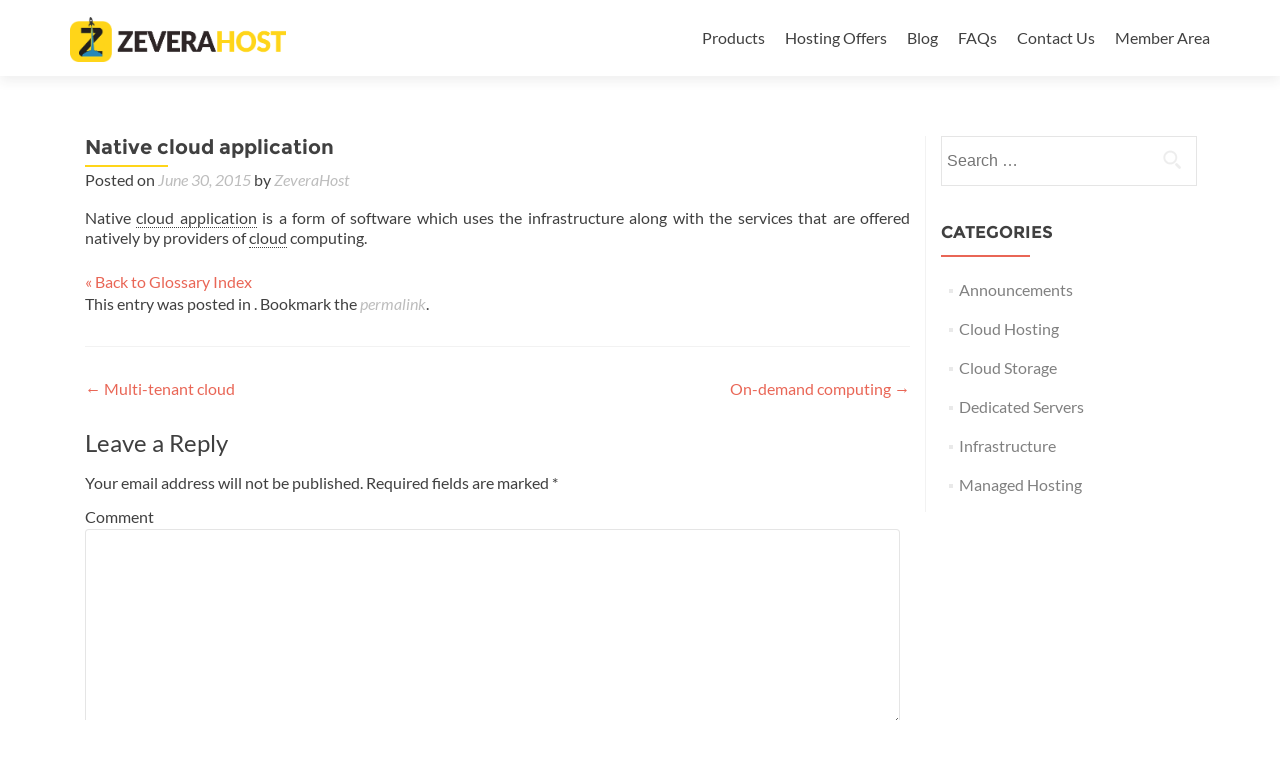

--- FILE ---
content_type: text/html; charset=UTF-8
request_url: https://www.zeverahost.com/glossary/native-cloud-application/
body_size: 11891
content:
<!DOCTYPE html>
<html lang="en-US">
<head>
<meta charset="UTF-8">
<meta name="viewport" content="width=device-width, initial-scale=1">
<title>Native cloud application | ZeveraHost | Cloud Backup and Management Tools</title>
<link rel="profile" href="https://gmpg.org/xfn/11">
<link rel="pingback" href="https://www.zeverahost.com/xmlrpc.php">
<!--[if lt IE 9]>
<script src="http://www.zeverahost.com/wp-content/themes/zerif-lite/js/html5.js"></script>
<link rel="stylesheet" href="http://www.zeverahost.com/wp-content/themes/zerif-lite/css/ie.css" type="text/css">
<![endif]-->
<link rel='dns-prefetch' href='//s.w.org' />
<link rel="alternate" type="application/rss+xml" title="ZeveraHost | Cloud Backup and Management Tools &raquo; Feed" href="https://www.zeverahost.com/feed/" />
<link rel="alternate" type="application/rss+xml" title="ZeveraHost | Cloud Backup and Management Tools &raquo; Comments Feed" href="https://www.zeverahost.com/comments/feed/" />
<link rel="alternate" type="application/rss+xml" title="ZeveraHost | Cloud Backup and Management Tools &raquo; Native cloud application Comments Feed" href="https://www.zeverahost.com/glossary/native-cloud-application/feed/" />
		<script type="text/javascript">
			window._wpemojiSettings = {"baseUrl":"https:\/\/s.w.org\/images\/core\/emoji\/11\/72x72\/","ext":".png","svgUrl":"https:\/\/s.w.org\/images\/core\/emoji\/11\/svg\/","svgExt":".svg","source":{"concatemoji":"http:\/\/www.zeverahost.com\/wp-includes\/js\/wp-emoji-release.min.js?ver=4.9.8"}};
			!function(a,b,c){function d(a,b){var c=String.fromCharCode;l.clearRect(0,0,k.width,k.height),l.fillText(c.apply(this,a),0,0);var d=k.toDataURL();l.clearRect(0,0,k.width,k.height),l.fillText(c.apply(this,b),0,0);var e=k.toDataURL();return d===e}function e(a){var b;if(!l||!l.fillText)return!1;switch(l.textBaseline="top",l.font="600 32px Arial",a){case"flag":return!(b=d([55356,56826,55356,56819],[55356,56826,8203,55356,56819]))&&(b=d([55356,57332,56128,56423,56128,56418,56128,56421,56128,56430,56128,56423,56128,56447],[55356,57332,8203,56128,56423,8203,56128,56418,8203,56128,56421,8203,56128,56430,8203,56128,56423,8203,56128,56447]),!b);case"emoji":return b=d([55358,56760,9792,65039],[55358,56760,8203,9792,65039]),!b}return!1}function f(a){var c=b.createElement("script");c.src=a,c.defer=c.type="text/javascript",b.getElementsByTagName("head")[0].appendChild(c)}var g,h,i,j,k=b.createElement("canvas"),l=k.getContext&&k.getContext("2d");for(j=Array("flag","emoji"),c.supports={everything:!0,everythingExceptFlag:!0},i=0;i<j.length;i++)c.supports[j[i]]=e(j[i]),c.supports.everything=c.supports.everything&&c.supports[j[i]],"flag"!==j[i]&&(c.supports.everythingExceptFlag=c.supports.everythingExceptFlag&&c.supports[j[i]]);c.supports.everythingExceptFlag=c.supports.everythingExceptFlag&&!c.supports.flag,c.DOMReady=!1,c.readyCallback=function(){c.DOMReady=!0},c.supports.everything||(h=function(){c.readyCallback()},b.addEventListener?(b.addEventListener("DOMContentLoaded",h,!1),a.addEventListener("load",h,!1)):(a.attachEvent("onload",h),b.attachEvent("onreadystatechange",function(){"complete"===b.readyState&&c.readyCallback()})),g=c.source||{},g.concatemoji?f(g.concatemoji):g.wpemoji&&g.twemoji&&(f(g.twemoji),f(g.wpemoji)))}(window,document,window._wpemojiSettings);
		</script>
		<style type="text/css">
img.wp-smiley,
img.emoji {
	display: inline !important;
	border: none !important;
	box-shadow: none !important;
	height: 1em !important;
	width: 1em !important;
	margin: 0 .07em !important;
	vertical-align: -0.1em !important;
	background: none !important;
	padding: 0 !important;
}
</style>
<link rel='stylesheet' id='wpsc-thickbox-css' href="https://www.zeverahost.com/wp-content/plugins/wp-e-commerce/wpsc-core/js/thickbox.css?ver=3.13.1.361d748" type='text/css' media='all' />
<link rel='stylesheet' id='wpsc-theme-css-css' href="https://www.zeverahost.com/wp-content/plugins/wp-e-commerce/wpsc-components/theme-engine-v1/templates/wpsc-default.css?ver=3.13.1.361d748" type='text/css' media='all' />
<style id='wpsc-theme-css-inline-css' type='text/css'>

		/*
		* Default View Styling
		*/
		div.default_product_display div.textcol{
			margin-left: 158px !important;
			min-height: 148px;
			_height: 148px;
		}

		div.default_product_display  div.textcol div.imagecol{
			position:absolute;
			top:0px;
			left: 0px;
			margin-left: -158px !important;
		}

		div.default_product_display  div.textcol div.imagecol a img {
			width: 148px;
			height: 148px;
		}

		.wpsc_category_grid_item  {
			display:block;
			float:left;
			width: 148px;
			height: 148px;
		}
		.wpsc_category_grid_item  span{
			position:relative;
			top:16.222222222222px;
		}
		div.default_product_display div.item_no_image a  {
			width: 146px;
		}

		div.default_product_display .imagecol img.no-image, #content div.default_product_display .imagecol img.no-image {
			width: 148px;
			height: 148px;
        }

		
		/*
		* Single View Styling
		*/

		div.single_product_display div.item_no_image  {
			width: 146px;
			height: 146px;
		}
		div.single_product_display div.item_no_image a  {
			width: 146px;
		}

		div.single_product_display div.textcol{
			margin-left: 158px !important;
			min-height: 148px;
			_height: 148px;
		}


		div.single_product_display  div.textcol div.imagecol{
			position:absolute;

			margin-left: -158px !important;
		}

		div.single_product_display  div.textcol div.imagecol a img {
			width: 148px;
			height: 148px;
		}

	div#categorydisplay{
		display: block;
	}

	div#branddisplay{
		display: none;
	}

</style>
<link rel='stylesheet' id='wpsc-theme-css-compatibility-css' href="https://www.zeverahost.com/wp-content/plugins/wp-e-commerce/wpsc-components/theme-engine-v1/templates/compatibility.css?ver=3.13.1.361d748" type='text/css' media='all' />
<link rel='stylesheet' id='zerif_font_all-css' href="https://www.zeverahost.com/wp-content/themes/zerif-lite/css/zerif_font_all.css?ver=4.9.8" type='text/css' media='all' />
<link rel='stylesheet' id='zerif_bootstrap_style-css' href="https://www.zeverahost.com/wp-content/themes/zerif-lite/css/bootstrap.css?ver=4.9.8" type='text/css' media='all' />
<link rel='stylesheet' id='zerif_fontawesome-css' href="https://www.zeverahost.com/wp-content/themes/zerif-lite/css/font-awesome.min.css?ver=v1" type='text/css' media='all' />
<link rel='stylesheet' id='zerif_pixeden_style-css' href="https://www.zeverahost.com/wp-content/themes/zerif-lite/css/pixeden-icons.css?ver=v1" type='text/css' media='all' />
<link rel='stylesheet' id='zerif_style-css' href="https://www.zeverahost.com/wp-content/themes/zerif-lite/style.css?ver=v1" type='text/css' media='all' />
<link rel='stylesheet' id='zerif_responsive_style-css' href="https://www.zeverahost.com/wp-content/themes/zerif-lite/css/responsive.css?ver=v1" type='text/css' media='all' />
<link rel='stylesheet' id='tooltip-css' href="https://www.zeverahost.com/wp-content/plugins/enhanced-tooltipglossary/frontend/assets/css/tooltip.css?ver=4.9.8" type='text/css' media='all' />
<script type='text/javascript' src="https://www.zeverahost.com/wp-includes/js/jquery/jquery.js?ver=1.12.4"></script>
<script type='text/javascript' src="https://www.zeverahost.com/wp-includes/js/jquery/jquery-migrate.min.js?ver=1.4.1"></script>
<script type='text/javascript'>
/* <![CDATA[ */
var wpsc_vars = {"wpsc_ajax":{"ajaxurl":"\/wp-admin\/admin-ajax.php","spinner":"http:\/\/www.zeverahost.com\/wp-admin\/images\/spinner.gif","no_quotes":"It appears that there are no shipping quotes for the shipping information provided.  Please check the information and try again.","ajax_get_cart_error":"There was a problem getting the current contents of the shopping cart.","slide_to_shipping_error":true},"base_url":"http:\/\/www.zeverahost.com","WPSC_URL":"http:\/\/www.zeverahost.com\/wp-content\/plugins\/wp-e-commerce","WPSC_IMAGE_URL":"http:\/\/www.zeverahost.com\/wp-content\/uploads\/wpsc\/product_images\/","WPSC_CORE_IMAGES_URL":"http:\/\/www.zeverahost.com\/wp-content\/plugins\/wp-e-commerce\/wpsc-core\/images","fileThickboxLoadingImage":"http:\/\/www.zeverahost.com\/wp-content\/plugins\/wp-e-commerce\/wpsc-core\/images\/loadingAnimation.gif","msg_shipping_need_recalc":"Please click the <em>Calculate<\/em> button to refresh your shipping quotes, as your shipping information has been modified.","no_country_selected":"Please select a country","no_region_selected_format":"Please select a %s","no_region_label":"State\/Province","base_country":"US","wpsc_country_AF_region_label":"State\/Province","wpsc_country_AX_region_label":"State\/Province","wpsc_country_AL_region_label":"State\/Province","wpsc_country_DZ_region_label":"State\/Province","wpsc_country_AS_region_label":"State\/Province","wpsc_country_AD_region_label":"State\/Province","wpsc_country_AO_region_label":"State\/Province","wpsc_country_AI_region_label":"State\/Province","wpsc_country_AQ_region_label":"State\/Province","wpsc_country_AG_region_label":"State\/Province","wpsc_country_AR_region_label":"State\/Province","wpsc_country_AM_region_label":"State\/Province","wpsc_country_AW_region_label":"State\/Province","wpsc_country_AU_region_label":"State\/Province","wpsc_country_AT_region_label":"State\/Province","wpsc_country_AZ_region_label":"State\/Province","wpsc_country_BS_region_label":"State\/Province","wpsc_country_BH_region_label":"State\/Province","wpsc_country_BD_region_label":"State\/Province","wpsc_country_BB_region_label":"State\/Province","wpsc_country_BY_region_label":"State\/Province","wpsc_country_BE_region_label":"State\/Province","wpsc_country_BZ_region_label":"State\/Province","wpsc_country_BJ_region_label":"State\/Province","wpsc_country_BM_region_label":"State\/Province","wpsc_country_BT_region_label":"State\/Province","wpsc_country_BO_region_label":"State\/Province","wpsc_country_BQ_region_label":"State\/Province","wpsc_country_BA_region_label":"State\/Province","wpsc_country_BW_region_label":"State\/Province","wpsc_country_BV_region_label":"State\/Province","wpsc_country_BR_region_label":"State\/Province","wpsc_country_IO_region_label":"State\/Province","wpsc_country_BN_region_label":"State\/Province","wpsc_country_BG_region_label":"State\/Province","wpsc_country_BF_region_label":"State\/Province","wpsc_country_BI_region_label":"State\/Province","wpsc_country_KH_region_label":"State\/Province","wpsc_country_CM_region_label":"State\/Province","wpsc_country_CA_regions":{"1":"Alberta","2":"British Columbia","3":"Manitoba","4":"New Brunswick","5":"Newfoundland and Labrador","6":"Northwest Territories","7":"Nova Scotia","8":"Nunavut","9":"Ontario","10":"Prince Edward Island","11":"Quebec","12":"Saskatchewan","13":"Yukon"},"wpsc_country_CA_region_label":"State\/Province","wpsc_country_CV_region_label":"State\/Province","wpsc_country_KY_region_label":"State\/Province","wpsc_country_CF_region_label":"State\/Province","wpsc_country_TD_region_label":"State\/Province","wpsc_country_CL_region_label":"State\/Province","wpsc_country_CN_region_label":"State\/Province","wpsc_country_CX_region_label":"State\/Province","wpsc_country_CC_region_label":"State\/Province","wpsc_country_CO_region_label":"State\/Province","wpsc_country_KM_region_label":"State\/Province","wpsc_country_CK_region_label":"State\/Province","wpsc_country_CR_region_label":"State\/Province","wpsc_country_HR_region_label":"State\/Province","wpsc_country_CU_region_label":"State\/Province","wpsc_country_CW_region_label":"State\/Province","wpsc_country_CY_region_label":"State\/Province","wpsc_country_CZ_region_label":"State\/Province","wpsc_country_CD_region_label":"State\/Province","wpsc_country_DK_region_label":"State\/Province","wpsc_country_DJ_region_label":"State\/Province","wpsc_country_DM_region_label":"State\/Province","wpsc_country_DO_region_label":"State\/Province","wpsc_country_EC_region_label":"State\/Province","wpsc_country_EG_region_label":"State\/Province","wpsc_country_SV_region_label":"State\/Province","wpsc_country_GQ_region_label":"State\/Province","wpsc_country_ER_region_label":"State\/Province","wpsc_country_EE_region_label":"State\/Province","wpsc_country_ET_region_label":"State\/Province","wpsc_country_FK_region_label":"State\/Province","wpsc_country_FO_region_label":"State\/Province","wpsc_country_FJ_region_label":"State\/Province","wpsc_country_FI_region_label":"State\/Province","wpsc_country_FR_region_label":"State\/Province","wpsc_country_GF_region_label":"State\/Province","wpsc_country_TF_region_label":"State\/Province","wpsc_country_GA_region_label":"State\/Province","wpsc_country_GM_region_label":"State\/Province","wpsc_country_GE_region_label":"State\/Province","wpsc_country_DE_region_label":"State\/Province","wpsc_country_GH_region_label":"State\/Province","wpsc_country_GI_region_label":"State\/Province","wpsc_country_GR_region_label":"State\/Province","wpsc_country_GL_region_label":"State\/Province","wpsc_country_GD_region_label":"State\/Province","wpsc_country_GP_region_label":"State\/Province","wpsc_country_GU_region_label":"State\/Province","wpsc_country_GT_region_label":"State\/Province","wpsc_country_GG_region_label":"State\/Province","wpsc_country_GN_region_label":"State\/Province","wpsc_country_GW_region_label":"State\/Province","wpsc_country_GY_region_label":"State\/Province","wpsc_country_HT_region_label":"State\/Province","wpsc_country_HM_region_label":"State\/Province","wpsc_country_HN_region_label":"State\/Province","wpsc_country_HK_region_label":"State\/Province","wpsc_country_HU_region_label":"State\/Province","wpsc_country_IS_region_label":"State\/Province","wpsc_country_IN_region_label":"State\/Province","wpsc_country_ID_region_label":"State\/Province","wpsc_country_IR_region_label":"State\/Province","wpsc_country_IQ_region_label":"State\/Province","wpsc_country_IE_region_label":"State\/Province","wpsc_country_IM_region_label":"State\/Province","wpsc_country_IL_region_label":"State\/Province","wpsc_country_IT_region_label":"State\/Province","wpsc_country_CI_region_label":"State\/Province","wpsc_country_JM_region_label":"State\/Province","wpsc_country_JP_region_label":"State\/Province","wpsc_country_JE_region_label":"State\/Province","wpsc_country_JO_region_label":"State\/Province","wpsc_country_KZ_region_label":"State\/Province","wpsc_country_KE_region_label":"State\/Province","wpsc_country_KI_region_label":"State\/Province","wpsc_country_KP_region_label":"State\/Province","wpsc_country_KR_region_label":"State\/Province","wpsc_country_KW_region_label":"State\/Province","wpsc_country_KG_region_label":"State\/Province","wpsc_country_LA_region_label":"State\/Province","wpsc_country_LV_region_label":"State\/Province","wpsc_country_LB_region_label":"State\/Province","wpsc_country_LS_region_label":"State\/Province","wpsc_country_LR_region_label":"State\/Province","wpsc_country_LY_region_label":"State\/Province","wpsc_country_LI_region_label":"State\/Province","wpsc_country_LT_region_label":"State\/Province","wpsc_country_LU_region_label":"State\/Province","wpsc_country_MO_region_label":"State\/Province","wpsc_country_MK_region_label":"State\/Province","wpsc_country_MG_region_label":"State\/Province","wpsc_country_MW_region_label":"State\/Province","wpsc_country_MY_region_label":"State\/Province","wpsc_country_MV_region_label":"State\/Province","wpsc_country_ML_region_label":"State\/Province","wpsc_country_MT_region_label":"State\/Province","wpsc_country_MH_region_label":"State\/Province","wpsc_country_MQ_region_label":"State\/Province","wpsc_country_MR_region_label":"State\/Province","wpsc_country_MU_region_label":"State\/Province","wpsc_country_YT_region_label":"State\/Province","wpsc_country_MX_region_label":"State\/Province","wpsc_country_FM_region_label":"State\/Province","wpsc_country_MD_region_label":"State\/Province","wpsc_country_MC_region_label":"State\/Province","wpsc_country_MN_region_label":"State\/Province","wpsc_country_ME_region_label":"State\/Province","wpsc_country_MS_region_label":"State\/Province","wpsc_country_MA_region_label":"State\/Province","wpsc_country_MZ_region_label":"State\/Province","wpsc_country_MM_region_label":"State\/Province","wpsc_country_NA_region_label":"State\/Province","wpsc_country_NR_region_label":"State\/Province","wpsc_country_NP_region_label":"State\/Province","wpsc_country_NL_region_label":"State\/Province","wpsc_country_AN_region_label":"State\/Province","wpsc_country_NC_region_label":"State\/Province","wpsc_country_NZ_region_label":"State\/Province","wpsc_country_NI_region_label":"State\/Province","wpsc_country_NE_region_label":"State\/Province","wpsc_country_NG_region_label":"State\/Province","wpsc_country_NU_region_label":"State\/Province","wpsc_country_NF_region_label":"State\/Province","wpsc_country_MP_region_label":"State\/Province","wpsc_country_NO_region_label":"State\/Province","wpsc_country_OM_region_label":"State\/Province","wpsc_country_PK_region_label":"State\/Province","wpsc_country_PW_region_label":"State\/Province","wpsc_country_PS_region_label":"State\/Province","wpsc_country_PA_region_label":"State\/Province","wpsc_country_PG_region_label":"State\/Province","wpsc_country_PY_region_label":"State\/Province","wpsc_country_PE_region_label":"State\/Province","wpsc_country_PH_region_label":"State\/Province","wpsc_country_PN_region_label":"State\/Province","wpsc_country_PL_region_label":"State\/Province","wpsc_country_PF_region_label":"State\/Province","wpsc_country_PT_region_label":"State\/Province","wpsc_country_PR_region_label":"State\/Province","wpsc_country_QA_region_label":"State\/Province","wpsc_country_CG_region_label":"State\/Province","wpsc_country_RE_region_label":"State\/Province","wpsc_country_RO_region_label":"State\/Province","wpsc_country_RU_region_label":"State\/Province","wpsc_country_RW_region_label":"State\/Province","wpsc_country_BL_region_label":"State\/Province","wpsc_country_SH_region_label":"State\/Province","wpsc_country_KN_region_label":"State\/Province","wpsc_country_LC_region_label":"State\/Province","wpsc_country_MF_region_label":"State\/Province","wpsc_country_PM_region_label":"State\/Province","wpsc_country_VC_region_label":"State\/Province","wpsc_country_WS_region_label":"State\/Province","wpsc_country_SM_region_label":"State\/Province","wpsc_country_ST_region_label":"State\/Province","wpsc_country_SA_region_label":"State\/Province","wpsc_country_SN_region_label":"State\/Province","wpsc_country_RS_region_label":"State\/Province","wpsc_country_SC_region_label":"State\/Province","wpsc_country_SL_region_label":"State\/Province","wpsc_country_SG_region_label":"State\/Province","wpsc_country_SX_region_label":"State\/Province","wpsc_country_SK_region_label":"State\/Province","wpsc_country_SI_region_label":"State\/Province","wpsc_country_SB_region_label":"State\/Province","wpsc_country_SO_region_label":"State\/Province","wpsc_country_ZA_region_label":"State\/Province","wpsc_country_GS_region_label":"State\/Province","wpsc_country_SS_region_label":"State\/Province","wpsc_country_ES_region_label":"State\/Province","wpsc_country_LK_region_label":"State\/Province","wpsc_country_SD_region_label":"State\/Province","wpsc_country_SR_region_label":"State\/Province","wpsc_country_SJ_region_label":"State\/Province","wpsc_country_SZ_region_label":"State\/Province","wpsc_country_SE_region_label":"State\/Province","wpsc_country_CH_region_label":"State\/Province","wpsc_country_SY_region_label":"State\/Province","wpsc_country_TW_region_label":"State\/Province","wpsc_country_TJ_region_label":"State\/Province","wpsc_country_TZ_region_label":"State\/Province","wpsc_country_TH_region_label":"State\/Province","wpsc_country_TL_region_label":"State\/Province","wpsc_country_TG_region_label":"State\/Province","wpsc_country_TK_region_label":"State\/Province","wpsc_country_TO_region_label":"State\/Province","wpsc_country_TT_region_label":"State\/Province","wpsc_country_TN_region_label":"State\/Province","wpsc_country_TR_region_label":"State\/Province","wpsc_country_TM_region_label":"State\/Province","wpsc_country_TC_region_label":"State\/Province","wpsc_country_TV_region_label":"State\/Province","wpsc_country_US_regions":{"14":"Alabama","15":"Alaska","16":"Arizona","17":"Arkansas","18":"California","19":"Colorado","20":"Connecticut","21":"Delaware","22":"Florida","23":"Georgia","24":"Hawaii","25":"Idaho","26":"Illinois","27":"Indiana","28":"Iowa","29":"Kansas","30":"Kentucky","31":"Louisiana","32":"Maine","33":"Maryland","34":"Massachusetts","35":"Michigan","36":"Minnesota","37":"Mississippi","38":"Missouri","39":"Montana","40":"Nebraska","41":"Nevada","42":"New Hampshire","43":"New Jersey","44":"New Mexico","45":"New York","46":"North Carolina","47":"North Dakota","48":"Ohio","49":"Oklahoma","50":"Oregon","51":"Pennsylvania","52":"Rhode Island","53":"South Carolina","54":"South Dakota","55":"Tennessee","56":"Texas","57":"Utah","58":"Vermont","59":"Virginia","60":"Washington","61":"Washington DC","62":"West Virginia","63":"Wisconsin","64":"Wyoming"},"wpsc_country_US_region_label":"State\/Province","wpsc_country_UM_region_label":"State\/Province","wpsc_country_UG_region_label":"State\/Province","wpsc_country_UA_region_label":"State\/Province","wpsc_country_AE_region_label":"State\/Province","wpsc_country_GB_region_label":"State\/Province","wpsc_country_UY_region_label":"State\/Province","wpsc_country_UZ_region_label":"State\/Province","wpsc_country_VU_region_label":"State\/Province","wpsc_country_VA_region_label":"State\/Province","wpsc_country_VE_region_label":"State\/Province","wpsc_country_VN_region_label":"State\/Province","wpsc_country_VG_region_label":"State\/Province","wpsc_country_VI_region_label":"State\/Province","wpsc_country_WF_region_label":"State\/Province","wpsc_country_EH_region_label":"State\/Province","wpsc_country_YE_region_label":"State\/Province","wpsc_country_ZM_region_label":"State\/Province","wpsc_country_ZW_region_label":"State\/Province","wpsc_countries":{"AF":"Afghanistan","AX":"Aland Islands","AL":"Albania","DZ":"Algeria","AS":"American Samoa","AD":"Andorra","AO":"Angola","AI":"Anguilla","AQ":"Antarctica","AG":"Antigua and Barbuda","AR":"Argentina","AM":"Armenia","AW":"Aruba","AU":"Australia","AT":"Austria","AZ":"Azerbaijan","BS":"Bahamas","BH":"Bahrain","BD":"Bangladesh","BB":"Barbados","BY":"Belarus","BE":"Belgium","BZ":"Belize","BJ":"Benin","BM":"Bermuda","BT":"Bhutan","BO":"Bolivia","BQ":"Bonaire, Sint Eustatius and Saba","BA":"Bosnia-Herzegovina","BW":"Botswana","BV":"Bouvet Island","BR":"Brazil","IO":"British Indian Ocean Territory","BN":"Brunei Darussalam","BG":"Bulgaria","BF":"Burkina Faso","BI":"Burundi","KH":"Cambodia","CM":"Cameroon","CA":"Canada","CV":"Cape Verde","KY":"Cayman Islands","CF":"Central African Republic","TD":"Chad","CL":"Chile","CN":"China","CX":"Christmas Island","CC":"Cocos (Keeling) Islands","CO":"Colombia","KM":"Comoros","CK":"Cook Islands","CR":"Costa Rica","HR":"Croatia","CU":"Cuba","CW":"Curacao","CY":"Cyprus","CZ":"Czech Rep.","CD":"Democratic Republic of Congo","DK":"Denmark","DJ":"Djibouti","DM":"Dominica","DO":"Dominican Republic","EC":"Ecuador","EG":"Egypt","SV":"El Salvador","GQ":"Equatorial Guinea","ER":"Eritrea","EE":"Estonia","ET":"Ethiopia","FK":"Falkland Islands","FO":"Faroe Islands","FJ":"Fiji","FI":"Finland","FR":"France","GF":"French Guiana","TF":"French Southern Territories","GA":"Gabon","GM":"Gambia","GE":"Georgia","DE":"Germany","GH":"Ghana","GI":"Gibraltar","GR":"Greece","GL":"Greenland","GD":"Grenada","GP":"Guadeloupe (French)","GU":"Guam (USA)","GT":"Guatemala","GG":"Guernsey","GN":"Guinea","GW":"Guinea Bissau","GY":"Guyana","HT":"Haiti","HM":"Heard Island and McDonald Islands","HN":"Honduras","HK":"Hong Kong","HU":"Hungary","IS":"Iceland","IN":"India","ID":"Indonesia","IR":"Iran","IQ":"Iraq","IE":"Ireland","IM":"Isle of Man","IL":"Israel","IT":"Italy","CI":"Ivory Coast","JM":"Jamaica","JP":"Japan","JE":"Jersey","JO":"Jordan","KZ":"Kazakhstan","KE":"Kenya","KI":"Kiribati","KP":"Korea, North","KR":"Korea, South","KW":"Kuwait","KG":"Kyrgyzstan","LA":"Laos","LV":"Latvia","LB":"Lebanon","LS":"Lesotho","LR":"Liberia","LY":"Libya","LI":"Liechtenstein","LT":"Lithuania","LU":"Luxembourg","MO":"Macau","MK":"Macedonia","MG":"Madagascar","MW":"Malawi","MY":"Malaysia","MV":"Maldives","ML":"Mali","MT":"Malta","MH":"Marshall Islands","MQ":"Martinique (French)","MR":"Mauritania","MU":"Mauritius","YT":"Mayotte","MX":"Mexico","FM":"Micronesia","MD":"Moldova","MC":"Monaco","MN":"Mongolia","ME":"Montenegro","MS":"Montserrat","MA":"Morocco","MZ":"Mozambique","MM":"Myanmar","NA":"Namibia","NR":"Nauru","NP":"Nepal","NL":"Netherlands","AN":"Netherlands Antilles","NC":"New Caledonia (French)","NZ":"New Zealand","NI":"Nicaragua","NE":"Niger","NG":"Nigeria","NU":"Niue","NF":"Norfolk Island","MP":"Northern Mariana Islands","NO":"Norway","OM":"Oman","PK":"Pakistan","PW":"Palau","PS":"Palestinian Territories","PA":"Panama","PG":"Papua New Guinea","PY":"Paraguay","PE":"Peru","PH":"Philippines","PN":"Pitcairn Island","PL":"Poland","PF":"Polynesia (French)","PT":"Portugal","PR":"Puerto Rico","QA":"Qatar","CG":"Republic of the Congo","RE":"Reunion (French)","RO":"Romania","RU":"Russia","RW":"Rwanda","BL":"Saint Barthelemy","SH":"Saint Helena","KN":"Saint Kitts & Nevis Anguilla","LC":"Saint Lucia","MF":"Saint Martin (French Part)","PM":"Saint Pierre and Miquelon","VC":"Saint Vincent & Grenadines","WS":"Samoa","SM":"San Marino","ST":"Sao Tome and Principe","SA":"Saudi Arabia","SN":"Senegal","RS":"Serbia","SC":"Seychelles","SL":"Sierra Leone","SG":"Singapore","SX":"Sint Maarten (Dutch Part)","SK":"Slovakia","SI":"Slovenia","SB":"Solomon Islands","SO":"Somalia","ZA":"South Africa","GS":"South Georgia & South Sandwich Islands","SS":"South Sudan","ES":"Spain","LK":"Sri Lanka","SD":"Sudan","SR":"Suriname","SJ":"Svalbard and Jan Mayen Islands","SZ":"Swaziland","SE":"Sweden","CH":"Switzerland","SY":"Syria","TW":"Taiwan","TJ":"Tajikistan","TZ":"Tanzania","TH":"Thailand","TL":"Timor-Leste","TG":"Togo","TK":"Tokelau","TO":"Tonga","TT":"Trinidad and Tobago","TN":"Tunisia","TR":"Turkey","TM":"Turkmenistan","TC":"Turks and Caicos Islands","TV":"Tuvalu","US":"USA","UM":"USA Minor Outlying Islands","UG":"Uganda","UA":"Ukraine","AE":"United Arab Emirates","GB":"United Kingdom","UY":"Uruguay","UZ":"Uzbekistan","VU":"Vanuatu","VA":"Vatican","VE":"Venezuela","VN":"Vietnam","VG":"Virgin Islands (British)","VI":"Virgin Islands (USA)","WF":"Wallis and Futuna Islands","EH":"Western Sahara","YE":"Yemen","ZM":"Zambia","ZW":"Zimbabwe"},"wpsc_checkout_unique_name_to_form_id_map":{"billingfirstname":"wpsc_checkout_form_2","billinglastname":"wpsc_checkout_form_3","billingaddress":"wpsc_checkout_form_4","billingcity":"wpsc_checkout_form_5","billingstate":"wpsc_checkout_form_6","billingcountry":"wpsc_checkout_form_7","billingpostcode":"wpsc_checkout_form_8","billingphone":"wpsc_checkout_form_18","billingemail":"wpsc_checkout_form_9"},"wpsc_checkout_item_active":{"billingfirstname":true,"billinglastname":true,"billingaddress":true,"billingcity":true,"billingstate":true,"billingcountry":true,"billingpostcode":true,"billingphone":true,"billingemail":true},"wpsc_checkout_item_required":{"billingfirstname":true,"billinglastname":true,"billingaddress":true,"billingcity":true,"billingstate":false,"billingcountry":true,"billingpostcode":true,"billingphone":false,"billingemail":true},"store_uses_shipping":""};
/* ]]> */
</script>
<script type='text/javascript' src="https://www.zeverahost.com/wp-content/plugins/wp-e-commerce/wpsc-core/js/wp-e-commerce.js?ver=3.13.1.361d748"></script>
<script type='text/javascript' src="https://www.zeverahost.com/wp-content/plugins/wp-e-commerce/wpsc-core/js/user.js?ver=3.13.1361d748"></script>
<script type='text/javascript' src="https://www.zeverahost.com/wp-content/plugins/wp-e-commerce/wpsc-core/js/thickbox.js?ver=3.13.1.361d748"></script>
<script type='text/javascript'>
/* <![CDATA[ */
var cmtt_data = {"tooltip":{"clickable":0,"top":3,"left":23,"endalpha":95,"borderStyle":"none","borderWidth":"0px","borderColor":"#000","fontSize":"13px","padding":"2px 12px 3px 7px","borderRadius":"6px"},"ajaxurl":"http:\/\/www.zeverahost.com\/wp-admin\/admin-ajax.php"};
/* ]]> */
</script>
<script type='text/javascript' src="https://www.zeverahost.com/wp-content/plugins/enhanced-tooltipglossary/frontend/assets/js/tooltip.js?ver=4.9.8"></script>
<script type='text/javascript' src="https://www.zeverahost.com/wp-content/plugins/html5-responsive-faq/js/hrf-script.js?ver=4.9.8"></script>
<link rel='https://api.w.org/' href="https://www.zeverahost.com/wp-json/" />
<link rel="EditURI" type="application/rsd+xml" title="RSD" href="https://www.zeverahost.com/xmlrpc.php?rsd" />
<link rel="wlwmanifest" type="application/wlwmanifest+xml" href="https://www.zeverahost.com/wp-includes/wlwmanifest.xml" /> 
<link rel='prev' title='Multi-tenant cloud' href="https://www.zeverahost.com/glossary/multi-tenant-cloud/" />
<link rel='next' title='On-demand computing' href="https://www.zeverahost.com/glossary/on-demand-computing/" />
<meta name="generator" content="WordPress 4.9.8" />
<link rel="canonical" href="https://www.zeverahost.com/glossary/native-cloud-application/" />
<link rel='shortlink' href="https://www.zeverahost.com/?p=465" />
<link rel="alternate" type="application/json+oembed" href="https://www.zeverahost.com/wp-json/oembed/1.0/embed?url=http%3A%2F%2Fwww.zeverahost.com%2Fglossary%2Fnative-cloud-application%2F" />
<link rel="alternate" type="text/xml+oembed" href="https://www.zeverahost.com/wp-json/oembed/1.0/embed?url=http%3A%2F%2Fwww.zeverahost.com%2Fglossary%2Fnative-cloud-application%2F&#038;format=xml" />
<link rel='alternate' type='application/rss+xml' title='ZeveraHost | Cloud Backup and Management Tools Product List RSS' href="https://www.zeverahost.com?wpsc_action=rss" /><style type="text/css" id="custom-background-css">
body.custom-background { background-image: url("http://www.zeverahost.com/wp-content/uploads/2015/08/zeverahost-background.jpg"); background-position: left top; background-size: auto; background-repeat: repeat; background-attachment: fixed; }
</style>
</head>
<body class="glossary-template-default single single-glossary postid-465 wp-custom-logo" >
<!-- ========================= PRE LOADER ============================== -->
<header id="home" class="header">
	<div id="main-nav" class="navbar navbar-inverse bs-docs-nav" role="banner">
		<div class="container">
			<div class="navbar-header responsive-logo">
				<button class="navbar-toggle collapsed" type="button" data-toggle="collapse" data-target=".bs-navbar-collapse">
				<span class="sr-only">Toggle navigation</span>
				<span class="icon-bar"></span>
				<span class="icon-bar"></span>
				<span class="icon-bar"></span>
				</button>
				<a href="https://www.zeverahost.com/" class="navbar-brand"><img src="https://www.zeverahost.com/wp-content/uploads/2015/06/logo-1.png" alt="ZeveraHost | Cloud Backup and Management Tools" width="216" height="46"></a>			</div>
			<nav class="navbar-collapse bs-navbar-collapse collapse" role="navigation"   id="site-navigation">
			<ul id="menu-main-menu" class="nav navbar-nav navbar-right responsive-nav main-nav-list"><li id="menu-item-4" class="menu-item menu-item-type-custom menu-item-object-custom menu-item-has-children menu-item-4"><a href="http://zeverahost.com/">Products</a>
<ul class="sub-menu">
	<li id="menu-item-701" class="menu-item menu-item-type-post_type menu-item-object-wpsc-product menu-item-701"><a href="https://www.zeverahost.com/store/software-tools/password-guard/">Password Guard Software</a></li>
	<li id="menu-item-702" class="menu-item menu-item-type-post_type menu-item-object-wpsc-product menu-item-702"><a href="https://www.zeverahost.com/store/software-tools/antivirus-guard/">AntiVirus Guard Software</a></li>
	<li id="menu-item-703" class="menu-item menu-item-type-post_type menu-item-object-wpsc-product menu-item-703"><a href="https://www.zeverahost.com/store/software-tools/hard-disk-guard/">Hard Disk Guard Software</a></li>
	<li id="menu-item-704" class="menu-item menu-item-type-post_type menu-item-object-wpsc-product menu-item-704"><a href="https://www.zeverahost.com/store/software-tools/online-privacy-guard/">Online Privacy Guard Software</a></li>
</ul>
</li>
<li id="menu-item-137" class="menu-item menu-item-type-post_type menu-item-object-page menu-item-137"><a href="https://www.zeverahost.com/hosting-offers/">Hosting Offers</a></li>
<li id="menu-item-41" class="menu-item menu-item-type-post_type menu-item-object-page menu-item-41"><a href="https://www.zeverahost.com/blog/">Blog</a></li>
<li id="menu-item-60" class="menu-item menu-item-type-post_type menu-item-object-page menu-item-has-children menu-item-60"><a href="https://www.zeverahost.com/faq/">FAQs</a>
<ul class="sub-menu">
	<li id="menu-item-340" class="menu-item menu-item-type-post_type menu-item-object-page menu-item-340"><a href="https://www.zeverahost.com/cloud-glossary/">Glossary Of Terms</a></li>
</ul>
</li>
<li id="menu-item-89" class="menu-item menu-item-type-post_type menu-item-object-page menu-item-89"><a href="https://www.zeverahost.com/contact-us/">Contact Us</a></li>
<li id="menu-item-615" class="menu-item menu-item-type-custom menu-item-object-custom menu-item-615"><a href="https://www.zevera.com/">Member Area</a></li>
</ul>			</nav>
		</div>
	</div>
	<!-- / END TOP BAR --><div class="clear"></div>
</header> <!-- / END HOME SECTION  -->
<div id="content" class="site-content">
<div class="container">
<div class="content-left-wrap col-md-9">
	<div id="primary" class="content-area">
		<main id="main" class="site-main" role="main">
		<article id="post-465" class="post-465 glossary type-glossary status-publish hentry">	<header class="entry-header">		<h1 class="entry-title">Native cloud application</h1>		<div class="entry-meta">			<span class="posted-on">Posted on <a href="https://www.zeverahost.com/glossary/native-cloud-application/" rel="bookmark"><time class="entry-date published" datetime="2015-06-30T11:28:29+00:00">June 30, 2015</time></a></span><span class="byline"> by <span class="author vcard"><a class="url fn n" href="https://www.zeverahost.com/author/admin/">ZeveraHost</a></span></span>		</div><!-- .entry-meta -->	</header><!-- .entry-header -->	<div class="entry-content">		<p>Native <span  title="Glossary: Cloud application"  data-cmtooltip="Cloud application, also known as cloud app, is an application or software that need not be installed on the device and can be accessed through the internet at any time. " class="glossaryLink ">cloud application</span> is a form of software which uses the infrastructure along with the services that are offered natively by providers of <span  title="Glossary: Cloud"  data-cmtooltip="Cloud also known as cloud computing is a service provided through the internet. From functions to data centres customers of cloud are provided with all computing resources that is charged on the basis of pay-per-use.  " class="glossaryLink ">cloud</span> computing.</p><a href="https://www.zeverahost.com/cloud-glossary/" style="margin:10px 0;">&laquo; Back to Glossary Index</a>			</div><!-- .entry-content -->	<footer class="entry-footer">		This entry was posted in . Bookmark the <a href="https://www.zeverahost.com/glossary/native-cloud-application/" rel="bookmark">permalink</a>.			</footer><!-- .entry-footer --></article><!-- #post-## -->
	<nav class="navigation post-navigation" role="navigation">

		<h1 class="screen-reader-text">Post navigation</h1>

		<div class="nav-links">

			<div class="nav-previous"><a href="https://www.zeverahost.com/glossary/multi-tenant-cloud/" rel="prev"><span class="meta-nav">&larr;</span> Multi-tenant cloud</a></div><div class="nav-next"><a href="https://www.zeverahost.com/glossary/on-demand-computing/" rel="next">On-demand computing <span class="meta-nav">&rarr;</span></a></div>
		</div><!-- .nav-links -->

	</nav><!-- .navigation -->

	

<div id="comments" class="comments-area">

	

	

	

		<div id="respond" class="comment-respond">
		<h3 id="reply-title" class="comment-reply-title">Leave a Reply <small><a rel="nofollow" id="cancel-comment-reply-link" href="/glossary/native-cloud-application/#respond" style="display:none;">Cancel reply</a></small></h3>			<form action="https://www.zeverahost.com/wp-comments-post.php" method="post" id="commentform" class="comment-form" novalidate>
				<p class="comment-notes"><span id="email-notes">Your email address will not be published.</span> Required fields are marked <span class="required">*</span></p><p class="comment-form-comment"><label for="comment">Comment</label> <textarea id="comment" name="comment" cols="45" rows="8" maxlength="65525" required="required"></textarea></p><p class="comment-form-author"><label for="author">Name <span class="required">*</span></label> <input id="author" name="author" type="text" value="" size="30" maxlength="245" required='required' /></p>
<p class="comment-form-email"><label for="email">Email <span class="required">*</span></label> <input id="email" name="email" type="email" value="" size="30" maxlength="100" aria-describedby="email-notes" required='required' /></p>
<p class="comment-form-url"><label for="url">Website</label> <input id="url" name="url" type="url" value="" size="30" maxlength="200" /></p>
<p class="aiowps-captcha"><label for="aiowps-captcha-answer">Please enter an answer in digits:</label><div class="aiowps-captcha-equation"><strong>sixteen &#43; 13 = <input type="hidden" name="aiowps-captcha-string-info" id="aiowps-captcha-string-info" value="wo8fommpka" /><input type="hidden" name="aiowps-captcha-temp-string" id="aiowps-captcha-temp-string" value="1769204495" /><input type="text" size="2" id="aiowps-captcha-answer" name="aiowps-captcha-answer" value="" autocomplete="off" /></strong></div></p><p class="form-submit"><input name="submit" type="submit" id="submit" class="submit" value="Post Comment" /> <input type='hidden' name='comment_post_ID' value='465' id='comment_post_ID' />
<input type='hidden' name='comment_parent' id='comment_parent' value='0' />
</p>			</form>
			</div><!-- #respond -->
	
	

</div><!-- #comments -->
		</main><!-- #main -->
	</div><!-- #primary -->
</div>
<div class="sidebar-wrap col-md-3 content-left-wrap">
	
	<div id="secondary" class="widget-area" role="complementary">
		<aside id="search-2" class="widget widget_search"><form role="search" method="get" class="search-form" action="https://www.zeverahost.com/">
				<label>
					<span class="screen-reader-text">Search for:</span>
					<input type="search" class="search-field" placeholder="Search &hellip;" value="" name="s" />
				</label>
				<input type="submit" class="search-submit" value="Search" />
			</form></aside><aside id="categories-2" class="widget widget_categories"><h1 class="widget-title">Categories</h1>		<ul>
	<li class="cat-item cat-item-11"><a href="https://www.zeverahost.com/category/announcements/">Announcements</a>
</li>
	<li class="cat-item cat-item-13"><a href="https://www.zeverahost.com/category/cloud-hosting/">Cloud Hosting</a>
</li>
	<li class="cat-item cat-item-16"><a href="https://www.zeverahost.com/category/cloud-storage/">Cloud Storage</a>
</li>
	<li class="cat-item cat-item-7"><a href="https://www.zeverahost.com/category/dedicated-servers/">Dedicated Servers</a>
</li>
	<li class="cat-item cat-item-10"><a href="https://www.zeverahost.com/category/infrastructure/">Infrastructure</a>
</li>
	<li class="cat-item cat-item-6"><a href="https://www.zeverahost.com/category/managed-hosting/">Managed Hosting</a>
</li>
		</ul>
</aside>
	</div><!-- #secondary --></div><!-- .sidebar-wrap -->
</div>
<script type='text/javascript'>
	var _gaq = _gaq || [];
	_gaq.push(['_setAccount', 'UA-76971323-1']);
_gaq.push(['_trackPageview']);

	(function() {
		var ga = document.createElement('script'); ga.type = 'text/javascript'; ga.async = true;
		ga.src = ('https:' == document.location.protocol ? 'https://ssl' : 'http://www') + '.google-analytics.com/ga.js';
		var s = document.getElementsByTagName('script')[0]; s.parentNode.insertBefore(ga, s);
	})();
</script>



<footer id="footer">

<div class="container"><div class="col-md-12 company-details"><div class="icon-top red-text"><img src="https://www.zeverahost.com/wp-content/uploads/2015/06/logo-small.png" width="136" height="31"></div><br /> <a href="https://www.zeverahost.com/terms-of-service/" title="Terms and Conditions">Terms and Conditions</a> | <a href="https://www.zeverahost.com/privacy-policy/" title="Privacy Policy">Privacy Policy</a> | <a href="https://www.zeverahost.com/cloud-glossary" title="Cloud Glossary">Glossary of Terms</a> <br /><p style="font-size:16px;color:#555555">© COPYRIGHT 2015-2016 <a href="https://www.zeverahost.com" title="Zevera Host"><strong>ZEVERAHOST</strong></a>. ALL RIGHTS RESERVED.</p> <br /> 
<a href="https://www.twitter.com/ZeveraHost" title="ZeveraHost on Twitter"><img class=" wp-image-271 size-full" src="https://www.zeverahost.com/wp-content/uploads/2015/07/twitter.png" alt="ZeveraHost on Twitter" width="47" height="47" /></a> 
<a href="https://www.facebook.com/ZeveraHost" title="ZeveraHost on Facebook"><img class=" wp-image-271 size-full" src="https://www.zeverahost.com/wp-content/uploads/2015/07/fb1.png" alt="ZeveraHost on Facebook" width="47" height="47" /></a> 
<a href="https://plus.google.com/116311462578869442147/posts" title="ZeveraHost on Google+"><img class=" wp-image-270 size-full" src="https://www.zeverahost.com/wp-content/uploads/2015/07/g1.png" alt="ZeveraHost on Google+" width="47" height="47" /></a> 
<a href="https://www.pinterest.com/zeverahost/" title="ZeveraHost on Pinterest"><img class=" wp-image-270 size-full" src="https://www.zeverahost.com/wp-content/uploads/2015/07/pinter.png" alt="ZeveraHost on Pinterest" width="47" height="47" /></a> 
<a href="https://www.youtube.com/channel/UCs7aY4kLMTqIs22PsERS0tg" title="ZeveraHost on YouTube"><img class=" wp-image-270 size-full" src="https://www.zeverahost.com/wp-content/uploads/2015/07/you.png" alt="ZeveraHost on YouTube" width="47" height="47" /></a> <br /> <br /></div></div>

</footer> <!-- / END FOOOTER  -->


<!-- Start of LiveChat (www.livechatinc.com) code -->
<script type="text/javascript">
window.__lc = window.__lc || {};
window.__lc.license = 6852461;
(function() {
  var lc = document.createElement('script'); lc.type = 'text/javascript'; lc.async = true;
  lc.src = ('https:' == document.location.protocol ? 'https://' : 'http://') + 'cdn.livechatinc.com/tracking.js';
  var s = document.getElementsByTagName('script')[0]; s.parentNode.insertBefore(lc, s);
})();
</script>
<!-- End of LiveChat code -->

<style type="text/css">
            h2.frq-main-title{
               font-size: 18px;
            }
            .hrf-entry{
               border:none !important;
               margin-bottom: 5px !important;
               padding-bottom: 0px !important;
            }
            .hrf-content{
               display:none;
               color: #444444;
               background: ffffff;
               font-size: 14px;
               padding: 10px;
               padding-left: 50px;
               word-break: normal;
            }
            h2.hrf-title{
               font-size: 18px ;
               color: #2d2526;
               background: #f7f7f7;
               padding: 10px ;
               padding-left: 50px;
               margin: 0;
               -webkit-touch-callout: none;
               -webkit-user-select: none;
               -khtml-user-select: none;
               -moz-user-select: none;
               -ms-user-select: none;
               user-select: none;
               outline-style:none;
            }
            .hrf-title.close-faq{
               cursor: pointer;
            }
            .hrf-title.close-faq span{
               width: 30px;
               height: 30px;
               display: inline-block;
               position: relative;
               left: 0;
               top: 8px;
               margin-right: 12px;
               margin-left: -42px;
               background: #ffd519 url(http://www.zeverahost.com/wp-content/plugins/html5-responsive-faq/images/open.png) no-repeat center center;
            }
            }.hrf-title.open-faq{
            
            }
            .hrf-title.open-faq span{
               width: 30px;
               height: 30px;
               display: inline-block;
               position: relative;
               left: 0;
               top: 8px;
               margin-right: 12px;
               margin-left: -42px;
               background: #ffd519 url(http://www.zeverahost.com/wp-content/plugins/html5-responsive-faq/images/close.png) no-repeat center center;
            }
            .hrf-entry p{
            
            }
            .hrf-entry ul{
            
            }
            .hrf-entry ul li{
            
            }</style><script type='text/javascript' src="https://www.zeverahost.com/wp-content/themes/zerif-lite/js/bootstrap.min.js?ver=20120206"></script>
<script type='text/javascript' src="https://www.zeverahost.com/wp-content/themes/zerif-lite/js/jquery.knob.js?ver=20120206"></script>
<script type='text/javascript' src="https://www.zeverahost.com/wp-content/themes/zerif-lite/js/smoothscroll.js?ver=20120206"></script>
<script type='text/javascript' src="https://www.zeverahost.com/wp-content/themes/zerif-lite/js/scrollReveal.js?ver=20120206"></script>
<script type='text/javascript' src="https://www.zeverahost.com/wp-content/themes/zerif-lite/js/zerif.js?ver=20120206"></script>
<script type='text/javascript' src="https://www.zeverahost.com/wp-includes/js/comment-reply.min.js?ver=4.9.8"></script>
<script type='text/javascript' src="https://www.zeverahost.com/wp-includes/js/wp-embed.min.js?ver=4.9.8"></script>
        <script type="text/javascript">
            function AI_responsive_widget() {
                jQuery('object.StefanoAI-youtube-responsive').each(function () {
                    jQuery(this).parent('.fluid-width-video-wrapper').removeClass('fluid-width-video-wrapper').removeAttr('style').css('width', '100%').css('display', 'block');
                    jQuery(this).children('.fluid-width-video-wrapper').removeClass('fluid-width-video-wrapper').removeAttr('style').css('width', '100%').css('display', 'block');
                    var width = jQuery(this).parent().innerWidth();
                    var maxwidth = jQuery(this).css('max-width').replace(/px/, '');
                    var pl = parseInt(jQuery(this).parent().css('padding-left').replace(/px/, ''));
                    var pr = parseInt(jQuery(this).parent().css('padding-right').replace(/px/, ''));
                    width = width - pl - pr;
                    if (maxwidth < width) {
                        width = maxwidth;
                    }
                    jQuery(this).css('width', width + "px");
                    jQuery(this).css('height', width / (16 / 9) + "px");
                    jQuery(this).find('iframe').css('width', width + "px");
                    jQuery(this).find('iframe').css('height', width / (16 / 9) + "px");
                });
            }
            if (typeof jQuery !== 'undefined') {
                jQuery(document).ready(function () {
                    var tag = document.createElement('script');
                    tag.src = "https://www.youtube.com/iframe_api";
                    var firstScriptTag = document.getElementsByTagName('script')[0];
                    firstScriptTag.parentNode.insertBefore(tag, firstScriptTag);
                    AI_responsive_widget();
                });
                jQuery(window).resize(function () {
                    AI_responsive_widget();
                });
            }
                </script>
        
<script>
  (function(i,s,o,g,r,a,m){i['GoogleAnalyticsObject']=r;i[r]=i[r]||function(){
  (i[r].q=i[r].q||[]).push(arguments)},i[r].l=1*new Date();a=s.createElement(o),
  m=s.getElementsByTagName(o)[0];a.async=1;a.src=g;m.parentNode.insertBefore(a,m)
  })(window,document,'script','//www.google-analytics.com/analytics.js','ga');
  ga('create', 'UA-64657067-1', 'auto');
  ga('send', 'pageview');
</script>


<!-- Start Alexa Certify Javascript -->
<script type="text/javascript">
_atrk_opts = { atrk_acct:"gHWCl1ak0EY1cv", domain:"zeverahost.com",dynamic: true};
(function() { var as = document.createElement('script'); as.type = 'text/javascript'; as.async = true; as.src = "https://d31qbv1cthcecs.cloudfront.net/atrk.js"; var s = document.getElementsByTagName('script')[0];s.parentNode.insertBefore(as, s); })();
</script>
<noscript><img src="https://d5nxst8fruw4z.cloudfront.net/atrk.gif?account=gHWCl1ak0EY1cv" style="display:none" height="1" width="1" alt="" /></noscript>
<!-- End Alexa Certify Javascript -->  


<!-- Go to www.addthis.com/dashboard to customize your tools -->
<script type="text/javascript" src="//s7.addthis.com/js/300/addthis_widget.js#pubid=ra-55974e433a23ce01" async="async"></script>

<script defer src="https://static.cloudflareinsights.com/beacon.min.js/vcd15cbe7772f49c399c6a5babf22c1241717689176015" integrity="sha512-ZpsOmlRQV6y907TI0dKBHq9Md29nnaEIPlkf84rnaERnq6zvWvPUqr2ft8M1aS28oN72PdrCzSjY4U6VaAw1EQ==" data-cf-beacon='{"version":"2024.11.0","token":"bb85aeab5f5445258ad12ac6d558c05c","r":1,"server_timing":{"name":{"cfCacheStatus":true,"cfEdge":true,"cfExtPri":true,"cfL4":true,"cfOrigin":true,"cfSpeedBrain":true},"location_startswith":null}}' crossorigin="anonymous"></script>
</body>
</html>



--- FILE ---
content_type: text/css
request_url: https://www.zeverahost.com/wp-content/themes/zerif-lite/style.css?ver=v1
body_size: 14281
content:
html{font-size:62.5%;overflow-y:scroll;-webkit-text-size-adjust:100%;-ms-text-size-adjust:100%;}
html, body, div, span, applet, object, iframe,
h1, h2, h3, h4, h5, h6, p, blockquote, pre,
a, abbr, acronym, address, big, cite, code,
del, dfn, em, font, ins, kbd, q, s, samp,
small, strike, strong, sub, sup, tt, var,
dl, dt, dd, ol, ul, li,
fieldset, form, label, legend,
table, caption, tbody, tfoot, thead, tr, th, td{border:0;font-family:inherit;font-size:16px;font-style:inherit;font-weight:inherit;margin:0;outline:0;padding:0;vertical-align:baseline;}
*,
*:before,
*:after{-webkit-box-sizing:border-box;-moz-box-sizing:border-box;box-sizing:border-box;}
body{background:#fff;}
article,
aside,
details,
figcaption,
figure,
footer,
header,
main,
nav,
section{display:block;}
ol, ul{list-style:none;}
table{border-collapse:separate;border-spacing:0;}
caption, th, td{font-weight:normal;text-align:left;}
blockquote:before, blockquote:after,
q:before, q:after{content:"";}
blockquote, q{quotes:"" "";}
a:focus{outline:thin dotted;}
a:hover,
a:active{outline:0;}
a img{border:0;}
body{font-family:'Lato', sans-serif !important;font-size:14px;color:#808080;font-weight:normal;overflow-x:hidden;line-height:25px;text-align:center;}
@-webkit-viewport{width:device-width;}
@-moz-viewport{width:device-width;}
@-ms-viewport{width:device-width;}
@-o-viewport{width:device-width;}
@viewport{width:device-width;}
*,*:before,*:after{-webkit-box-sizing:border-box;-moz-box-sizing:border-box;box-sizing:border-box;}
i{vertical-align:middle;}
ul, ol{padding-left:0 !important;}
::selection{background:#FC6D6D;color:#FFF;}
::-moz-selection{background:#FC6D6D;color:#FFF;}
a{color:#e96656;-webkit-transition:all 700ms;transition:all 700ms;}
a,a:hover{text-decoration:none;}
a:hover{color:#cb4332;}
p{margin:0;}
.full-width{width:100%;margin:auto;}
body,
button,
input,
select,
textarea{color:#404040;font-family:sans-serif;font-size:16px;font-size:1.6rem;line-height:1.5;}
h1, h2, h3, h4, h5, h6{clear:both;}
p{margin-bottom:1.5em;}
b, strong{font-weight:bold;}
dfn, cite, em, i{font-style:italic;}
blockquote{margin:0 1.5em;}
blockquote{font-size:18px;font-style:italic;font-weight:300;margin:24px 40px;line-height:26px;}
address{margin:0 0 1.5em;}
pre{background:#eee;font-family:"Courier 10 Pitch", Courier, monospace;font-size:15px;font-size:1.5rem;line-height:1.6;margin-bottom:1.6em;max-width:100%;overflow:auto;padding:1.6em;}
code, kbd, tt, var{font:15px Monaco, Consolas, "Andale Mono", "DejaVu Sans Mono", monospace;}
abbr, acronym{border-bottom:1px dotted #666;cursor:help;}
mark, ins{background:#fff9c0;text-decoration:none;}
sup,
sub{font-size:75%;height:0;line-height:0;position:relative;vertical-align:baseline;}
sup{bottom:1ex;}
sub{top:.5ex;}
small{font-size:75%;}
big{font-size:125%;}
dl{margin:0 20px;}
h1, h2, h3, h4, h5, h6{margin:0;padding:0;border:0;font-size:100%;font:inherit;vertical-align:baseline;margin-bottom:10px;display:block;clear:both;}
h1,h2{font-family:'Montserrat', 'sans-serif';font-weight:700;line-height:35px;}
h1,
h1 span{font-size:30px;}
h2{font-size:26px;}
h3{font-size:24px;}
h4{font-size:18px;}
h5{font-size:17px;}
h6{font-size:16px;}
.buttons{text-align:center;margin-top:45px;}
.button{display:inline-block !important;text-align:center;text-transform:uppercase;padding:10px 35px 10px 35px;border-radius:4px;margin:10px;}
.custom-button{display:inline-block !important;text-align:center;text-transform:uppercase;padding:13px 35px 13px 35px;border-radius:4px;margin:10px;border:none;}
.red-btn{background:#ffd519;}
.green-btn{background:#2c2328;}
.blue-btn{background:#3ab0e2;}
.yellow-btn{background:#E7AC44;}
.red-btn,.green-btn,.blue-btn,.yellow-btn{color:#FFF !important;-webkit-transition:all 0.3s ease-in-out;transition:all 0.3s ease-in-out;}
.blue-btn:hover{color:#FFF;background:#1288b9;}
.red-btn:hover{color:#FFF;background:#e3bd15;}
.green-btn:hover{color:#FFF;background:#181316;}
.yellow-btn:hover{color:#FFF;background:#d8951e;}
.btn:hover{box-shadow:none;}
hr{background-color:#ccc;border:0;height:1px;margin-bottom:1.5em;}
ul, ol{margin:0 0 1.5em 3em;}
ul{list-style:disc;}
ol{list-style:decimal;}
li > ul,
li > ol{margin-bottom:0;margin-left:1.5em;}
dt{font-weight:bold;}
dd{margin:0 1.5em 1.5em 0;}
img{height:auto;max-width:100%;}
figure{margin:0;}
.site-main p{margin:0 0 24px;}
table{border-bottom:1px solid #ededed;border-collapse:collapse;border-spacing:0;font-size:14px;line-height:2;margin:0 0 20px;width:100%;}
caption,
th,
td{font-weight:normal;text-align:left;}
caption{font-size:16px;margin:20px 0;}
th{font-weight:bold;text-transform:uppercase;border-top:1px solid #ededed;padding:6px 10px 6px 0;}
td{border-top:1px solid #ededed;padding:6px 10px 6px 0;}
thead th{border:none;}
.red-bg{background:#e96656;}
.green-bg{background:#34d293;}
.blue-bg{background:#3ab0e2;}
.yellow-bg{background:#E7AC44;}
.dark-bg{background:#404040;}
.white-bg{background:#FFFFFF;}
.red-text{color:#e96656;}
.green-text{color:#34d293;}
.blue-text{color:#3ab0e2;}
.yellow-text{color:#f7d861;}
.dark-text{color:#404040;}
.white-text{color:#FFFFFF;}
.white-border-bottom:before{position:absolute;margin:auto;z-index:1;content:"";width:50%;height:2px;background:#F5F5F5;bottom:-9px;left:25%;}
.dark-border-bottom:before{position:absolute;margin:auto;z-index:1;content:"";width:50%;height:2px;background:#404040;bottom:-9px;left:25%;}
.red-border-bottom:before{position:absolute;margin:auto;z-index:1;content:"";width:75%;height:2px;background:#e96656;bottom:-9px;left:12.5%;}
.green-border-bottom:before{position:absolute;margin:auto;z-index:1;content:"";width:75%;height:2px;background:#34d293;bottom:-9px;left:12.5%;}
.blue-border-bottom:before{position:absolute;margin:auto;z-index:1;content:"";width:75%;height:2px;background:#3ab0e2;bottom:-9px;left:12.5%;}
.yellow-border-bottom:before{position:absolute;margin:auto;z-index:1;content:"";width:75%;height:2px;background:#f7d861;bottom:-9px;left:12.5%;}
button,
input,
select,
textarea{font-size:100%;margin:0;vertical-align:baseline;*vertical-align:middle;}
button,
input[type="button"],
input[type="reset"],
input[type="submit"]{text-align:center;text-transform:uppercase;padding:13px 35px 13px 35px;border-radius:4px;margin:10px;border:none;background-color:#e96656;box-shadow:none;text-shadow:none;font-weight:400;vertical-align:middle;cursor:pointer;white-space:nowrap;font-size:14px;color:#FFF;}
button:hover,
input[type="button"]:hover,
input[type="reset"]:hover,
input[type="submit"]:hover{border-color:#ccc #bbb #aaa #bbb;box-shadow:inset 0 1px 0 rgba(255, 255, 255, 0.8), inset 0 15px 17px rgba(255, 255, 255, 0.8), inset 0 -5px 12px rgba(0, 0, 0, 0.02);}
button:focus,
input[type="button"]:focus,
input[type="reset"]:focus,
input[type="submit"]:focus,
button:active,
input[type="button"]:active,
input[type="reset"]:active,
input[type="submit"]:active{border-color:#aaa #bbb #bbb #bbb;box-shadow:inset 0 -1px 0 rgba(255, 255, 255, 0.5), inset 0 2px 5px rgba(0, 0, 0, 0.15);}
input[type="checkbox"],
input[type="radio"]{padding:0;}
input[type="search"]{-webkit-appearance:textfield;-webkit-box-sizing:content-box;-moz-box-sizing:content-box;box-sizing:content-box;}
input[type="search"]::-webkit-search-decoration{-webkit-appearance:none;}
button::-moz-focus-inner,
input::-moz-focus-inner{border:0;padding:0;}
input[type="text"],
input[type="email"],
input[type="url"],
input[type="password"],
input[type="search"],
textarea{color:#555;border:1px solid rgba(0, 0, 0, 0.1);border-radius:0;}
input[type="text"]:focus,
input[type="email"]:focus,
input[type="url"]:focus,
input[type="password"]:focus,
input[type="search"]:focus,
textarea:focus{color:#111;}
input[type="text"],
input[type="email"],
input[type="url"],
input[type="password"],
input[type="search"]{padding:3px;}
textarea{overflow:auto;padding-left:3px;vertical-align:top;width:98%;}
.entry-content button,
.entry-content input[type="button"],
.entry-content input[type="reset"],
.entry-content input[type="submit"]{padding:5px 20px 5px 20px;}
.entry-content button:hover,
.entry-content input[type="button"]:hover,
.entry-content input[type="reset"]:hover,
.entry-content input[type="submit"]:hover{background:#cb4332;}
.input-box{border:0 !important;width:274px;text-align:left;text-transform:none;padding:9px;min-height:46px;padding-left:15px !important;display:inline-block;border-radius:4px;background:rgba(255,255,255, 0.95);}
.textarea-box{border:0;text-align:left;text-transform:none;padding:9px;min-height:250px;padding-left:15px;display:inline-block;border-radius:4px;background:rgba(255,255,255, 0.95);}
textarea:hover,
input:hover,
textarea:active,
input:active,
textarea:focus,
input:focus{outline:1 !important;outline-color:#e96656 !important;-webkit-box-shadow:none !important;box-shadow:none !important;}
a{color:#e96656;}
a:visited{color:#e96656;}
a:hover,
a:focus,
a:active{color:#cb4332;}
.main-navigation{clear:both;display:block;float:left;width:100%;}
.main-navigation ul{list-style:none;margin:0;padding-left:0;}
.main-navigation li{float:left;position:relative;}
.main-navigation a{display:block;text-decoration:none;}
.main-navigation ul ul{box-shadow:0 3px 3px rgba(0, 0, 0, 0.2);display:none;float:left;left:0;position:absolute;top:1.5em;z-index:99999;}
.main-navigation ul ul ul{left:100%;top:0;}
.main-navigation ul ul a{width:200px;}
.main-navigation ul ul li{}
.main-navigation li:hover > a{}
.main-navigation ul ul:hover > a{}
.main-navigation ul ul a:hover{}
.main-navigation ul li:hover > ul{display:block;}
.main-navigation .current_page_item a,
.main-navigation .current-menu-item a{}
.navbar-collapse{overflow:visible !important;}
.site-main .comment-navigation,
.site-main .paging-navigation,
.site-main .post-navigation{margin:0 0 1.5em;overflow:hidden;}
.comment-navigation .nav-previous,
.paging-navigation .nav-previous,
.post-navigation .nav-previous{float:left;}
.comment-navigation .nav-next,
.paging-navigation .nav-next,
.post-navigation .nav-next{float:right;text-align:right;width:50%;}
.nav-links a{color:#e96656;}
.site-main .post-navigation{float:left;width:100%;}
.screen-reader-text{clip:rect(1px, 1px, 1px, 1px);position:absolute !important;}
.screen-reader-text:hover,
.screen-reader-text:active,
.screen-reader-text:focus{background-color:#f1f1f1;border-radius:3px;box-shadow:0 0 2px 2px rgba(0, 0, 0, 0.6);clip:auto !important;color:#21759b;display:block;font-size:14px;font-weight:bold;height:auto;left:5px;line-height:normal;padding:15px 23px 14px;text-decoration:none;top:5px;width:auto;z-index:100000;}
.alignleft{display:inline;float:left;margin-right:1.5em;}
.alignright{display:inline;float:right;margin-left:1.5em;}
.aligncenter{clear:both;display:block;margin:0 auto;}
.clear:before,
.clear:after,
.entry-content:before,
.entry-content:after,
.comment-content:before,
.comment-content:after,
.site-header:before,
.site-header:after,
.site-content:before,
.site-content:after,
.site-footer:before,
.site-footer:after{content:'';display:table;}
.clear:after,
.entry-content:after,
.comment-content:after,
.site-header:after,
.site-content:after,
.site-footer:after{clear:both;}
.sidebar-wrap{border-left:1px solid rgba(0, 0, 0, 0.05);}
.widget{}
.widget .widget-title{color:#404040;text-transform:uppercase;margin-bottom:30px;font-weight:bold;font-size:17px;position:relative;text-align:left;margin-top:30px;padding-bottom:5px;float:none;}
.widget .widget-title:before{position:absolute;margin:auto;z-index:1;content:"";width:35%;height:2px;background:#e96656;bottom:-9px;left:0;}
.widget-area{float:left;width:100%;}
.widget-area .widget{clear:both;}
.widget select{max-width:100%;width:100%;padding:10px;border:1px solid #e9e9e9;}
.tagcloud a{background:#FCFCFC;padding:2px 5px;}
.widget_search .search-submit{display:block;width:46px;height:46px;position:absolute;top:0;right:0;padding:0;margin:0;background:url(images/search_icon.png) no-repeat center center;text-indent:-99999999999px;}
.widget_search label{margin-bottom:5px;width:100%;position:relative;}
.widget_search form{position:relative;}
.widget_search input{width:83%;padding:12px 15% 12px 2%;}
.widget ul{margin:0;padding:0;display:block;}
.widget li{list-style:none;margin:15px 0;text-align:left;margin-left:3%;position:relative;padding-left:10px;}
.widget li:before{content:'';width:4px;height:4px;background:#e9e9e9;float:left;position:absolute;margin-top:11px;left:0;}
.widget li a{color:#808080;}
.widget li a:hover{color:#404040}
.container>.navbar-header,
.container-fluid>.navbar-header,
.container>.navbar-collapse,
.container-fluid>.navbar-collapse{margin-right:0;margin-left:0;}
.site-content{background:#FFF;}
.home .site-content{background:none;}
.sticky{}
.hentry{margin:0 0 1.5em;}
.byline,
.updated{display:none;}
.single .byline,
.group-blog .byline{display:inline;}
.entry-meta-large .byline,
.entry-meta-large .updated{display:none;}
.page-content,
.entry-content,
.entry-summary{margin:1.5em 0 0;}
.page-links{clear:both;margin:0 0 1.5em;}
.page-header{text-align:left;border-bottom:none;margin:0px 0 40px;}
.search-results .page-header{margin:0px 0 40px;}
.page-header .page-title{position:relative;}
.page-header .page-title:before{position:absolute;margin:auto;z-index:1;content:"";width:35%;height:2px;background:#e9e9e9;bottom:-9px;left:0;}
.taxonomy-description{margin-top:15px;}
.entry-title{position:relative;}
.entry-title:before{position:absolute;margin:auto;z-index:1;content:"";width:10%;height:2px;background:#ffd519;bottom:-9px;left:0;}
.entry-meta{margin-top:10px;}
.blog .format-aside .entry-title,
.archive .format-aside .entry-title{display:none;}
.comment{list-style:none;margin-top:10px;margin-bottom:10px;}
.comment a{color:#c7254e;}
.comment-body{text-align:left;border-bottom:1px solid rgba(0, 0, 0, 0.05);padding-bottom:10px;position:relative;padding-left:40px;}
.comment-content a{word-wrap:break-word;}
.bypostauthor{}
.comment-form, .comments-title, .comment-reply-title{text-align:left;}
.comment .reply a{font-size:12px;}
.comment-form p{margin:10px 10px 10px 0;}
.comment-form label{width:85px;}
.comments-title{font-size:20px;margin-bottom:20px;}
.comment-list{margin-left:0px;}
.comment-list li{list-style:none;float:left;width:100%;}
.comment-reply-link{border:1px solid #ccc;border-radius:3px;font-size:1.2rem;line-height:1;padding:.6em 1em .4em;text-shadow:0 1px 0 rgba(255, 255, 255, 0.8);font-family:sans-serif;box-shadow:inset 0 1px 0 rgba(255, 255, 255, 0.5), inset 0 15px 17px rgba(255, 255, 255, 0.5), inset 0 -5px 12px rgba(0, 0, 0, 0.05);box-shadow:none;text-shadow:none;padding:3px 5px;position:absolute;top:0;right:0;}
.comment-form #submit, .comment-reply-link{background:#e96656;border-color:#e96656;color:#fff !important;}
.comment-form #submit:hover{background:#cb4332;}
.comment-meta{margin-top:0 !important;padding-top:0 !important;}
.comment-metadata{position:absolute;top:-2px;right:55px;}
.comment-metadata,
.comment-metadata a{color:#bdbdbd;font-style:italic;font-size:12px;padding:3px 0px;}
.comment-reply-link:hover{background:#cb4332;box-shadow:none;}
.comment-author img{border-radius:50%;position:absolute;left:0;}
.comment-author b.fn{color:#000;}
.infinite-scroll .paging-navigation,
.infinite-scroll.neverending .site-footer{display:none;}
.infinity-end.neverending .site-footer{display:block;}
.page-content img.wp-smiley,
.entry-content img.wp-smiley,
.comment-content img.wp-smiley{border:none;margin-bottom:0;margin-top:0;padding:0;}
.wp-caption{border:1px solid #ccc;margin-bottom:1.5em;max-width:100%;}
.wp-caption img[class*="wp-image-"]{display:block;margin:1.2% auto 0;max-width:98%;}
.wp-caption-text{text-align:center;}
.wp-caption .wp-caption-text{margin:0.8075em 0;}
.site-main .gallery{margin-bottom:1.5em;}
.gallery-caption{}
.site-main .gallery a img{border:none;height:auto;max-width:90%;}
.site-main .gallery dd,
.site-main .gallery figcaption{margin:0;}
.site-main .gallery-columns-4 .gallery-item{}
.site-main .gallery-columns-4 .gallery-item img{}
embed,
iframe,
object{max-width:100%;}
.gallery{margin-bottom:20px;}
.gallery-item{float:left;margin:0 4px 4px 0;overflow:hidden;position:relative;}
.gallery-columns-1 .gallery-item{max-width:100%;}
.gallery-columns-2 .gallery-item{max-width:48%;max-width:-webkit-calc(50% - 4px);max-width:calc(50% - 4px);}
.gallery-columns-3 .gallery-item{max-width:32%;max-width:-webkit-calc(33.3% - 4px);max-width:calc(33.3% - 4px);}
.gallery-columns-4 .gallery-item{max-width:23%;max-width:-webkit-calc(25% - 4px);max-width:calc(25% - 4px);}
.gallery-columns-5 .gallery-item{max-width:19%;max-width:-webkit-calc(20% - 4px);max-width:calc(20% - 4px);}
.gallery-columns-6 .gallery-item{max-width:15%;max-width:-webkit-calc(16.7% - 4px);max-width:calc(16.7% - 4px);}
.gallery-columns-7 .gallery-item{max-width:13%;max-width:-webkit-calc(14.28% - 4px);max-width:calc(14.28% - 4px);}
.gallery-columns-8 .gallery-item{max-width:11%;max-width:-webkit-calc(12.5% - 4px);max-width:calc(12.5% - 4px);}
.gallery-columns-9 .gallery-item{max-width:9%;max-width:-webkit-calc(11.1% - 4px);max-width:calc(11.1% - 4px);}
.gallery-columns-1 .gallery-item:nth-of-type(1n),
.gallery-columns-2 .gallery-item:nth-of-type(2n),
.gallery-columns-3 .gallery-item:nth-of-type(3n),
.gallery-columns-4 .gallery-item:nth-of-type(4n),
.gallery-columns-5 .gallery-item:nth-of-type(5n),
.gallery-columns-6 .gallery-item:nth-of-type(6n),
.gallery-columns-7 .gallery-item:nth-of-type(7n),
.gallery-columns-8 .gallery-item:nth-of-type(8n),
.gallery-columns-9 .gallery-item:nth-of-type(9n){margin-right:0;}
.gallery-columns-1.gallery-size-medium figure.gallery-item:nth-of-type(1n+1),
.gallery-columns-1.gallery-size-thumbnail figure.gallery-item:nth-of-type(1n+1),
.gallery-columns-2.gallery-size-thumbnail figure.gallery-item:nth-of-type(2n+1),
.gallery-columns-3.gallery-size-thumbnail figure.gallery-item:nth-of-type(3n+1){clear:left;}
.gallery-caption{background-color:rgba(0, 0, 0, 0.7);-webkit-box-sizing:border-box;-moz-box-sizing:border-box;box-sizing:border-box;color:#fff;font-size:12px;line-height:1.5;margin:0;max-height:50%;opacity:0;padding:6px 8px;position:absolute;bottom:0;left:0;text-align:left;width:100%;}
.gallery-caption:before{content:"";height:100%;min-height:49px;position:absolute;top:0;left:0;width:100%;}
.gallery-item:hover .gallery-caption{opacity:1;}
.gallery-columns-7 .gallery-caption,
.gallery-columns-8 .gallery-caption,
.gallery-columns-9 .gallery-caption{display:none;}
.gallery-item img{max-width:100% !important;}
.focus,.works,.about-us,.features,.packages,.products,.testimonial,.contact-us{padding-top:100px;}
.section-header{text-align:center;padding-bottom:75px;}
.section-header h2{padding-bottom:10px;line-height:40px;position:relative;display:inline-block;font-size:45px;text-transform:uppercase;margin-top:15px;margin-bottom:0;}
.section-header h6{font-size:16px;margin-bottom:0;color:#808080;padding-top:0;}
.preloader{position:fixed;top:0;left:0;right:0;bottom:0;background-color:#fefefe;z-index:99999;height:100%;width:100%;overflow:hidden !important;}
.status{width:200px;height:200px;position:absolute;left:50%;top:50%;background-image:url(images/loading.gif);background-repeat:no-repeat;background-position:center;margin:-100px 0 0 -100px;}
.header.header{min-height:76px;}
.header.header > .navbar{-webkit-box-shadow:0px 5px 11px 0px rgba(50, 50, 50, 0.08);box-shadow:0px 5px 11px 0px rgba(50, 50, 50, 0.08);}
.header-content-wrap{background:rgba(0, 0, 0, 0.5);position:relative;-webkit-box-shadow:0px 5px 11px 0px rgba(50, 50, 50, 0.08);box-shadow:0px 5px 11px 0px rgba(50, 50, 50, 0.08);padding:285px 0 210px;}
.header_title{float:left;height:50px;margin-top:10px;}
.header_title h1{font-size:20px;line-height:20px;margin-bottom:5px;text-align:center;margin-top:5px;}
.header_title h2{font-size:15px !important;line-height:15px;margin:0;}
.header_title a{color:#000;}
#site-navigation{height:1px;float:right;margin-right:0;margin-left:0;}
.navbar{background:#FFF;border:0;border-radius:0 !important;text-align:left;}
#main-nav{position:fixed;width:100%;z-index:1000;min-height:75px;margin-bottom:0;}
#main-nav.fixed{position:fixed;top:0;}
.navbar-inverse .navbar-nav{margin-left:0;margin-right:0;}
.navbar-inverse .navbar-nav >li{display:inline;margin-right:20px;margin-top:20px;}
.navbar-inverse .navbar-nav>li:last-child{margin-right:0 !important;}
.navbar-inverse .navbar-nav>li>a{color:#404040;padding:0;line-height:35px;}
.navbar-inverse .main-navigation ul > li{display:inline;margin-right:20px;margin-top:20px;}
.navbar-inverse .main-navigation > ul > li:last-child{margin-right:0 !important;}
.navbar-inverse .main-navigation > ul > li > a{color:#404040;padding:0;line-height:35px;}
.navbar-inverse .navbar-nav ul.sub-menu{display:none;position:absolute;top:100%;background:#fff;width:200px;box-shadow:3px 3px 2px rgba(50, 50, 50, 0.08);z-index:9999;}
.navbar-inverse .navbar-nav ul.sub-menu{margin:0;}
.navbar-inverse .navbar-nav ul.sub-menu ul.sub-menu{position:absolute;left:100%;top:0;}
.navbar-inverse .navbar-nav ul.sub-menu li{float:none;position:relative;list-style:none;padding:10px;}
.navbar-inverse .navbar-nav ul.sub-menu li a{color:#404040;}
.navbar-inverse .navbar-nav ul.sub-menu li:hover > a{color:#ffd519;}
.navbar-inverse .navbar-nav li:hover > ul.sub-menu{display:block;}
.navbar-brand{height:76px;position:relative;line-height:60px;padding:7px 15px;display:inline-block;}
.navbar-brand > img{max-height:100%;}
.navbar-inverse .navbar-nav>li>a:hover{color:#ffd519;outline:none;}
.navbar-toggle{border:0;background-color:#808080;margin-top:23px;}
.navbar-inverse .navbar-toggle:hover,.navbar-inverse .navbar-toggle:focus{background-color:#ffd519;filter:alpha(opacity=100);opacity:1;box-shadow:none;}
.navbar-toggle.active{background-color:#ffd519 !important;}
.navbar-toggle.collapsed{background-color:#808080 !important;}
.menu-align-center #site-navigation{width:100%;}
.menu-align-center #site-navigation > ul{width:100%;text-align:center;}
.menu-align-center #site-navigation > ul ul{text-align:left;}
.menu-align-center #site-navigation > ul > li{float:none;display:inline-block;}
.menu-align-center .responsive-logo{width:100%;text-align:center;}
.menu-align-center .zerif_header_title{width:100%;}
.menu-align-center .navbar-inverse .navbar-nav > li{margin-top:0;margin-bottom:0;}
.menu-align-center .responsive-logo > a{float:none;display:inline-block;}
.navbar-inverse .navbar-nav>li>a:hover,
.navbar-inverse .navbar-nav>li>a:focus{color:#ffd519;}
.navbar-inverse .navbar-nav>li.current>a{color:#ffd519;position:relative;outline:none;}
ul.nav > li.menu-item-home > a:before{content:"";display:none;}
li.current>a:before{position:absolute;margin:auto;z-index:1;content:"";width:75%;height:2px;background:#ffd519;bottom:0px;left:12.5%;}
ul.nav > li.current_page_item > a:before{position:absolute;margin:auto;z-index:1;content:"";width:75%;height:2px;background:#ffd519;bottom:0px;left:12.5%;display:block;}
ul.nav > li.current_page_item.menu-item-home > a:before{content:"";display:none;}
ul.nav > li.current_page_item.current > a:before{position:absolute;margin:auto;z-index:1;content:"";width:75%;height:2px;background:#ffd519;bottom:0px;left:12.5%;display:block;}
.intro{text-align:center;color:#FFF;margin-top:25%;line-height:65px;z-index:0;text-transform:uppercase;font-size:55px;float:none;}
.intro-text{text-align:center;color:#FFF;line-height:65px;z-index:0;text-transform:uppercase;font-size:55px;float:none;}
.bottom-message-section{margin-top:14%;position:relative;}
.short-text{margin:auto;text-align:center;color:rgba(255,255,255,0.7);text-transform:uppercase;}
.latest-news{padding-bottom:66px;padding-top:100px;background:#FFFFFF;}
.carousel-inner{}
#carousel-homepage-latestnews .item{height:auto;}
.latesnews-content p,
.latesnews-content{font-size:14px;line-height:18px;color:#909090;}
#carousel-homepage-latestnews .carousel-inner .item .latestnews-title{margin-bottom:15px;color:#404040;position:relative;display:inline-block;text-transform:uppercase;margin-bottom:30px;font-weight:bold;font-size:17px;float:none;width:auto;margin-top:15px;}
#carousel-homepage-latestnews .carousel-inner .item .latestnews-title a{text-transform:uppercase;color:#404040;font-weight:700;display:block;}
#carousel-homepage-latestnews .item .latestnews-box .latestnews-title a:before{position:absolute;margin:auto;z-index:1;content:"";width:75%;height:2px;background:#ffd519;bottom:-9px;left:12.5%;}
#carousel-homepage-latestnews .item .latestnews-box:nth-child(4n+1) .latestnews-title a:before{background:#ffd519;}
#carousel-homepage-latestnews .item .latestnews-box:nth-child(4n+2) .latestnews-title a:before{background:#34d293;}
#carousel-homepage-latestnews .item .latestnews-box:nth-child(4n+3) .latestnews-title a:before{background:#3ab0e2;}
#carousel-homepage-latestnews .item .latestnews-box:nth-child(4n) .latestnews-title a:before{background:#f7d861;}
#carousel-homepage-latestnews{margin:0 30px;}
#carousel-homepage-latestnews .carousel-control{width:45px;background:none;}
.carousel-control.left{margin-left:-45px;}
.carousel-control.right{margin-right:-45px;}
#carousel-homepage-latestnews .glyphicon-chevron-left:before{content:"";background:url(images/left-arrow.png) no-repeat center center;width:30px;height:30px;float:left;}
#carousel-homepage-latestnews .glyphicon-chevron-right:before{content:"";background:url(images/right-arrow.png) no-repeat center center;width:30px;height:30px;float:left;}
#carousel-homepage-latestnews{}
.focus-box .service-icon .pixeden{border-radius:50%;}
.focus{padding-bottom:100px;overflow:hidden;background:#FFFFFF;}
.focus .row{text-align:center;}
.focus .row .focus-box, .our-team .row .team-box{display:inline-block;float:none !important;margin-right:-4px;vertical-align:top;margin-bottom:25px;}
.focus-box .service-icon{margin-bottom:30px;width:145px;height:145px;margin:auto;border-radius:50%;border:10px solid #ececec;margin-bottom:20px;position:relative;-webkit-transition:all 0.2s ease-in-out;transition:all 0.2s ease-in-out;}
.red,.green,.blue,.yellow{-webkit-transition:all 0.2s ease-in-out;transition:all 0.2s ease-in-out;}
.focus-box:nth-child(4n+1) .service-icon:hover{border:10px solid #ffd519;}
.focus-box:nth-child(4n+2) .service-icon:hover{border:10px solid #34d293;}
.focus-box:nth-child(4n+3) .service-icon:hover{border:10px solid #3ab0e2;}
.focus-box:nth-child(4n+4) .service-icon:hover{border:10px solid #f7d861;}
.focus-box:nth-child(4n+1) .red-border-bottom:before{background:#ffd519;}
.focus-box:nth-child(4n+2) .red-border-bottom:before{background:#34d293;}
.focus-box:nth-child(4n+3) .red-border-bottom:before{background:#3ab0e2;}
.focus-box:nth-child(4n+4) .red-border-bottom:before{background:#f7d861;}
.focus-box h5{margin-bottom:15px;color:#404040;position:relative;display:inline-block;text-transform:uppercase;margin-bottom:30px;font-weight:bold;font-size:17px;float:none;width:auto;background:none;}
.focus-box p{font-size:14px;color:#808080;}
.other-focuses{background:url(images/lines.png) repeat-x center;margin-bottom:25px;}
.other-focuses .section-footer-title{padding:0 15px;color:#404040;font-weight:bold;}
.other-focus-list{padding-top:5px;margin-bottom:-17px;}
.other-focus-list ul li{display:inline-block;margin-right:50px;padding-bottom:15px;text-transform:uppercase;}
.other-focus-list ul li:last-child{margin-right:0;}
.other-focus-list ul li i{margin-right:8px;}
.separator-one{background:rgba(52, 210, 147, 0.8);padding:100px 0 100px 0;}
.separator-one .green-btn{background:#14a168;}
.separator-one .green-btn:hover{background:#007345;}
.separator-one .text{color:#FFF;line-height:34px;padding:0;max-width:800px;margin-bottom:20px;margin-top:15px;}
.works{padding-bottom:100px;background:#FFFFFF;min-height:800px;}
.cbp-rfgrid{margin:auto;padding:0;list-style:none;position:relative;width:100%;}
.cbp-rfgrid li{position:relative;float:left;overflow:hidden;width:25%;width:-webkit-calc(100%/4);width:calc(100%/4);-webkit-transition:0.4s all linear;transition:0.4s all linear;}
.cbp-rfgrid li a,.cbp-rfgrid li a img{display:block;max-width:100%;-webkit-transform:scale(1,1);-ms-transform:scale(1,1);transform:scale(1,1);-webkit-transition-timing-function:ease-in;transition-timing-function:ease-in;-webkit-transition-duration:250ms;transition-duration:250ms;cursor:pointer;-webkit-transition:0.4s all linear;transition:0.4s all linear;width:100%;}
.cbp-rfgrid li a:hover img{-webkit-transform:scale(1.05,1.07);-ms-transform:scale(1.05,1.07);transform:scale(1.05,1.07);-webkit-transition-timing-function:ease-out;transition-timing-function:ease-out;-webkit-transition-duration:250ms;transition-duration:250ms;}
.cbp-rfgrid li a .project-info{position:absolute;left:10px;top:10px;right:10px;bottom:10px;background:rgba(0,0,0,0.5);padding-top:25%;text-align:center;filter:alpha(opacity=0);opacity:0;-webkit-transition:all ease .25s;transition:all ease .25s;}
.cbp-rfgrid li a .project-info .project-details{position:relative;top:-29px;filter:alpha(opacity=0);opacity:0;-webkit-transition:all ease .25s;transition:all ease .25s;width:100%;}
.cbp-rfgrid li a .project-info h5{position:relative;display:inline-block;margin-bottom:15px;margin-top:15px;font-weight:bold;text-transform:uppercase;}
.cbp-rfgrid li a:hover .project-info{filter:alpha(opacity=100);opacity:1;}
.cbp-rfgrid li a:hover .project-details{filter:alpha(opacity=100);opacity:1;top:0;}
.cbp-rfgrid li a:hover .button{filter:alpha(opacity=100);opacity:1;bottom:-50px;}
.cbp-rfgrid li.cbp-rfgrid-open a .project-info{filter:alpha(opacity=100);opacity:1;}
.cbp-rfgrid-tr{position:absolute;top:0;width:100%;height:100%;margin-bottom:0;z-index:9;}
.cbp-rfgrid li.cbp-rfgrid-open a .project-info .project-details{top:0;opacity:1;}
@media screen and (max-width:1190px){.cbp-rfgrid li{width:25%;width:-webkit-calc(100%/4);width:calc(100%/4);}
}
@media screen and (max-width:1024px){.cbp-rfgrid li{width:33.33333333333333%;width:-webkit-calc(100%/3);width:calc(100%/3);}
}
@media screen and (max-width:768px){.cbp-rfgrid li{width:50%;width:-webkit-calc(100%/2);width:calc(100%/2);}
}
@media screen and (max-width:480px){.cbp-rfgrid li{width:100%;}
}
@media screen and (max-width:300px){.cbp-rfgrid li{width:100%;}
}
#back-button{display:none;text-align:center;text-transform:uppercase;padding:13px 35px 13px 35px;border-radius:4px;margin:10px;}
#back-button i{margin-right:10px;}
#loader{min-height:930px;position:relative;display:none;}
#loader .loader-icon{background:url(images/loading.gif) no-repeat center center;background-color:#FFF;margin:-22px -22px;top:50%;left:50%;z-index:10000;position:fixed;width:44px;height:44px;-webkit-background-size:30px 30px;background-size:30px 30px;border-radius:5px;}
.about-us{background:#272727;color:#FFF;padding-bottom:100px;}
.about-us .row{margin-left:-15px;margin-right:-15px;}
.about-us .big-intro{text-align:right;font-weight:300;font-size:60px;line-height:normal;margin-top:-15px;}
.about-us .section-header h6{color:#FFF;}
.about-us p{text-align:left;color:#939393;font-size:14px;line-height:25px;}
.about-us .column{margin-bottom:78px;}
.skills{text-align:left;margin:0 0 0 0;}
.skills .skill{display:block;clear:both;margin-top:0;margin-bottom:25px;}
.skills .skill .skill-count{display:inline-block;height:64px;margin-top:3px;float:left;margin-right:15px;margin-bottom:25px;}
.skills li:last-child{margin-bottom:0;}
.skills .skill .skill1,.skill2,.skill3,.skill4{font-size:16px !important;}
.skills .skill h6{text-transform:uppercase;font-weight:700;clear:none;width:auto;float:none;margin-top:0;margin-bottom:0;}
.skills .skill p{line-height:20px;font-size:14px;color:#8f8f8f;}
.our-clients{margin-bottom:50px;float:left;width:100%;}
.our-clients .section-footer-title{background:#272727;padding:0 15px;color:#FFF;}
.our-clients h5{font-weight:700;float:none;margin-top:0;margin-bottom:0}
.client-list{padding-top:5px;margin-bottom:-17px;}
.client-list ul{margin:0;}
.client-list ul li{vertical-align:middle;display:inline-block;margin-right:24px;padding-bottom:15px;text-transform:uppercase;}
.client-list ul li img{max-width:130px;-ms-filter:"progid:DXImageTransform.Microsoft.Alpha(Opacity=80)";filter:alpha(opacity=80);opacity:0.8;-webkit-transition:all ease .55s;transition:all ease .55s;}
.client-list ul li img:hover{-ms-filter:"progid:DXImageTransform.Microsoft.Alpha(Opacity=100)";filter:alpha(opacity=100);opacity:1;}
.client-list ul li:last-child{margin-right:0;}
.client-list ul li i{margin-right:8px;}
.client-list div{margin:0;}
.client-list div a{margin-right:24px;}
.client-list div a:last-child{margin-right:0;}
.client-list div img{max-width:130px;-ms-filter:"progid:DXImageTransform.Microsoft.Alpha(Opacity=80)";filter:alpha(opacity=80);opacity:0.8;-webkit-transition:all ease .55s;transition:all ease .55s;padding-bottom:15px;}
.client-list div img:hover{-ms-filter:"progid:DXImageTransform.Microsoft.Alpha(Opacity=100)";filter:alpha(opacity=100);opacity:1;}
.client-list div a:last-child{margin-right:0;}
.stats{background:rgba(0, 0, 0, 0.5);padding:100px 0 60px 0 !important;clear:both;}
.stat{margin-bottom:40px;}
.stat .icon-top{font-size:40px;height:50px;line-height:50px;}
.stat .stat-text{display:inline-block;position:relative;}
.stat h3{margin-top:20px;padding-bottom:5px;position:relative;display:inline-block;}
.stat h6{color:#d1d1d1;margin-top:15px;}
.our-team{padding-bottom:66px;padding-top:100px;background:#FFFFFF;}
.team-member{border-radius:4px;overflow:hidden;position:relative;margin-bottom:35px;}
.team-member .details{text-align:left;font-size:13px;line-height:20px;position:absolute;padding:15px;top:-200px;left:0;width:100%;height:190px;-webkit-transition:all 500ms;transition:all 500ms;-ms-filter:"progid:DXImageTransform.Microsoft.Alpha(Opacity=0)";filter:alpha(opacity=0);opacity:0;}
.team-member .member-details{position:relative;display:inline-block;padding-bottom:5px;}
.team-member:hover .details{top:0;background:#333;color:white;-ms-filter:"progid:DXImageTransform.Microsoft.Alpha(Opacity=100)";filter:alpha(opacity=100);opacity:1;}
.team-member.team-member-open .details{display:block;top:0;background:#333;color:white;-ms-filter:"progid:DXImageTransform.Microsoft.Alpha(Opacity=100)";filter:alpha(opacity=100);opacity:1;-webkit-transition:none;-moz-transition:none;-o-transition:none;transition:none;}
.team-member .profile-pic{border-radius:50%;width:174px;height:174px;margin:auto;overflow:hidden;margin-bottom:25px;}
.team-member .profile-pic img{width:100%;height:100%;}
.team-member h5{text-transform:uppercase;color:#404040;font-weight:700;position:relative;margin-top:15px;}
.team-member .position{font-size:13px;}
.team-member .social-icons{margin-bottom:25px;}
.team-member .social-icons ul{margin:0 0 1.5em 0;}
.team-member .social-icons ul li{display:inline-block;line-height:32px;margin:6px;}
.team-member .social-icons ul li a{background:#FFF;font-size:18px;border-radius:50%;color:#808080;}
.team-member .social-icons ul li a:hover{color:#e96656;}
.our-team .row > div:nth-child(4n+1) .red-border-bottom:before{background:#e96656;}
.our-team .row > div:nth-child(4n+2) .red-border-bottom:before{background:#34d293;}
.our-team .row > div:nth-child(4n+3) .red-border-bottom:before{background:#3ab0e2;}
.our-team .row > div:nth-child(4n+4) .red-border-bottom:before{background:#f7d861;}
.features{background:#FFFFFF;text-align:left;padding-bottom:51px;}
.features .feature{margin-bottom:55px;}
.features .feature-icon{font-size:55px;float:left;margin-top:10px;margin-right:25px;}
.features .feature h5{font-weight:bold;line-height:28px;color:#404040;}
.features .feature p{font-size:14px;}
.packages{padding-bottom:50px;background:rgba(0, 0, 0, 0.5);}
.package{border-radius:4px;background:#FFFFFF;margin-top:25px;margin-bottom:50px;padding-bottom:15px;}
.package-header{height:57px;color:#FFF;line-height:57px;border-top-left-radius:4px;border-top-right-radius:4px;}
.package-header h5{text-transform:uppercase;font-weight:bold;}
.price{line-height:120px;height:100px;color:#FFF;font-weight:400;}
.price h4{display:inline;font-size:40px;line-height:normal;margin-bottom:0;}
.price h4 .dollar-sign{font-size:17px;vertical-align:super;}
.price .price-meta{line-height:normal;text-transform:uppercase;color:#9f9f9f;}
.package ul li{padding-top:10px;padding-bottom:10px;width:80%;margin:auto;border-bottom:1px dotted #dadada;}
.package ul li:last-child{border-bottom:0;}
.best-value .package{margin-top:0;}
.best-value .package-header{padding-top:17px;height:82px !important;}
.best-value .package-header h4{font-weight:bold;line-height:29px;text-transform:uppercase;}
.best-value .package-header .meta-text{font-size:13px;line-height:normal;}
.best-value .package-header{height:72px;}
.package ul li i{font-size:13px;margin-right:5px;}
.order{background:#d8ccba;color:#404040;}
.package .order-now{line-height:45px;max-width:100%;display:block;background:#404040;color:#FFF;-webkit-transition:all 700ms;transition:all 700ms;border-bottom-right-radius:4px;border-bottom-left-radius:4px;}
.package .order-now:hover{background:#e96656;}
.products .color-overlay{background:rgba(39,144,176, 0.96);margin-top:-100px;padding-top:100px;padding-bottom:70px;}
.item-1{background-image:url(images/products/1.jpg);}
.item-2{background-image:url(images/products/2.jpg);}
.item-3{background-image:url(images/products/3.jpg);}
.item-4{background-image:url(images/products/4.jpg);}
.item-5{background-image:url(images/products/5.jpg);}
.item-6{background-image:url(images/products/6.jpg);}
.item-7{background-image:url(images/products/7.jpg);}
.item-8{background-image:url(images/products/8.jpg);}
.item{width:100%;height:260px;display:block;-webkit-background-size:100%;background-size:100%;position:relative;margin:auto;margin-bottom:30px;z-index:5;-webkit-backface-visibility:hidden;overflow:hidden;border-radius:4px;}
.item-overlay{position:absolute;top:0;left:0;width:100%;height:100%;overflow:hidden;-webkit-transition:background-color 0.3s ease-in-out;transition:background-color 0.3s ease-in-out;}
.item-content{position:absolute;width:100%;bottom:0;-webkit-transform:translate(0,100%);-ms-transform:translate(0,100%);transform:translate(0,100%);-webkit-transition:all 0.3s ease-in-out;transition:all 0.3s ease-in-out;}
.item:hover .item-content{-webkit-transform:translate(0,0);-ms-transform:translate(0,0);transform:translate(0,0);-webkit-transition:all 0.3s ease-in-out;transition:all 0.3s ease-in-out;}
.item-top-content{position:relative;}
.item-top-content-inner{position:absolute;bottom:0;padding:10px 15px 10px 15px;background:rgba(255,255,255,.95);width:100%;}
.item-add-content{padding:0 15px 15px 15px;-ms-filter:"progid:DXImageTransform.Microsoft.Alpha(Opacity=0)";filter:alpha(opacity=0);opacity:0;-webkit-transition:all 0.3s ease-in-out;transition:all 0.3s ease-in-out;}
.item:hover .item-add-content{-ms-filter:"progid:DXImageTransform.Microsoft.Alpha(Opacity=100)";filter:alpha(opacity=100);opacity:1;}
.item-add-content-inner{border:0px solid #dadada;border-top-width:1px;padding-top:10px;}
.item-top-title{text-align:left;}
.item-top-title h5{color:#404040;font-weight:700;}
.item-product{width:70%;float:left;}
.item-product-price{width:30%;float:right;text-align:right;}
.subdescription{font-size:14px;font-weight:400;color:#7d7d7d;}
.item-product-price{font-size:1em;font-weight:700;position:relative;}
.item-product-price .subdescription{color:#808080;}
.old-price{border:0 solid #808080;border-bottom-width:1px;margin-top:-11px;width:30px;position:absolute;right:-2px;bottom:10px;-webkit-transform:rotate(-30deg);-ms-transform:rotate(-30deg);transform:rotate(-30deg);}
.item-content{background:rgba(255,255,255,.85);}
.item-add-content{font-weight:400;color:#808080;}
.item-add-content .section{margin-bottom:10px;}
.item-add-content .section:last-of-type{margin-bottom:0;}
.item-add-content p{font-size:14PX;}
.newsletter{padding-top:62px;padding-bottom:62px;background:rgba(0, 0, 0, 0.5);}
.newsletter h3{font-size:28px;text-transform:uppercase;font-family:'Montserrat', sans-serif;font-weight:700;margin-bottom:8px;}
.newsletter .subscription{margin-top:15px;}
.newsletter .custom-button{margin-top:7px;}
.testimonial{background:#dbbf56;padding-bottom:90px;}
.testimonial .section-header h6{color:#FFF;}
#client-feedbacks .feedback-box{width:30%;float:left;background:#FFFFFF;padding:25px;margin:13px;text-align:left;border-radius:4px;-webkit-box-shadow:none;box-shadow:none;display:block;z-index:5;}
.feedback-box .message{font-size:15px;color:#909090;}
.feedback-box .client{margin-top:30px;height:73px;position:relative;}
.feedback-box .quote{float:left;font-size:45px;line-height:80px;}
.feedback-box .client-info{float:left;margin-left:18px;padding-top:15px;}
.feedback-box .client-info .client-name{font-family:'Homemade Apple', serif;color:#404040;}
.feedback-box .client-info .client-company{font-size:13px;margin-top:-3px;}
.feedback-box .client-image{float:right;width:73px;height:73px;border-radius:50%;overflow:hidden;border:3px solid #f6f6f6;}
.feedback-box .client-image img{width:100%;height:100%;}
.customNavigation{text-align:center;}
.owl-theme .owl-controls .owl-page span{background:#886e0e;border-radius:50%;}
.customNavigation a{-webkit-user-select:none;-moz-user-select:none;-ms-user-select:none;user-select:none;-webkit-tap-highlight-color:rgba(0, 0, 0, 0);}
.purchase-now{background:#e96656;padding-top:70px;padding-bottom:70px;}
.purchase-now h3{text-align:left;line-height:40px;margin-top:14px;}
.purchase-now .red-btn{float:right;background:#db5a4a;}
.purchase-now .red-btn:hover{background:#bf3928;}
.contact-us{background:rgba(0, 0, 0, 0.5);padding-bottom:95px;}
.contact-us .section-header h6{color:#FFF;}
.contact-us .input-box,textarea{width:100%;margin:auto;margin-bottom:20px;border-radius:4px;}
.contact-us .custom-button{float:right;margin-right:15px;}
.g-recaptcha{margin-left:15px;display:none;}
.contact-us .notification p{border-radius:3px;color:#FFF;padding:5px 10px;display:inline-block;margin-bottom:10px;}
.contact-us .error p{background:#E96656;}
.contact-us .success p{background:#34d293;}
#footer{background:#272727;line-height:20px;}
.company-details{color:#939393;padding-top:67px;padding-bottom:30px;}
.company-details a{color:#939393;text-decoration:none;}
.company-details a:hover{color:#e96656;}
.company-details .icon-top{font-size:30px;margin-bottom:10px;}
.copyright{padding-top:68px;padding-bottom:68px;background:#171717;}
.social{margin:0 0 1.5em 0 !important;}
.social li{display:inline-block;margin:5px;}
.social li a{color:#939393;font-size:18px;}
.social li a:hover{color:#e96656;}
.copyright p{margin-bottom:0;color:#939393;}
.single-project{text-align:left;margin-bottom:25px;}
.single-project .project-image{width:100%;float:left;text-align:left;margin-bottom:25px;}
.single-project h3{margin-bottom:10px;padding-bottom:7px;line-height:40px;border-bottom:1px dotted #dadada;}
.single-project .project-description{margin-bottom:25px;}
.single-project .button{margin-left:0;}
.single-project .project-information{margin-bottom:10px;}
.single-project .project-information ul li{border-bottom:1px dotted #dadada;padding-bottom:5px;margin-top:10px;}
.single-project .project-information ul li span{font-weight:700;margin-right:5px;}
.blog{min-height:175px;position:relative;overflow:hidden;}
.blog-list{background:#FFF;}
.post-img-wrap{float:left;margin-right:20px;display:inline-block;overflow:hidden;}
.post-img-wrap a{}
.post-img-wrap a img{width:200px;height:auto;-webkit-transform:scale(1);-moz-transform:scale(1);-o-transform:scale(1);-ms-transform:scale(1);transform:scale(1);-webkit-transition:all 0.3s ease-out;-moz-transition:all 0.3s ease-out;-ms-transition:all 0.3s ease-out;-o-transition:all 0.3s ease-out;transition:all 0.3 ease-out;}
.post-img-wrap a:hover img{-webkit-transform:scale(1.1);-moz-transform:scale(1.1);-o-transform:scale(1.1);-ms-transform:scale(1.1);transform:scale(1.1);-webkit-transition:all 0.5s ease-out;-moz-transition:all 0.5s ease-out;-ms-transition:all 0.5s ease-out;-o-transition:all 0.5s ease-out;transition:all 0.5 ease-out;}
article.hentry{float:left;width:100%;margin-bottom:30px;padding-bottom:30px;border-bottom:1px solid rgba(0, 0, 0, 0.05);}
article.sticky{background:#f9f9f9;padding:10px;}
article{text-align:left;}
article .entry-meta a{color:#bdbdbd;font-style:italic;}
article .posted-on a:hover{color:#e96656;}
.entry-footer a{color:#bdbdbd;font-style:italic;}
.entry-footer a:hover{color:#e96656;}
.entry-title,
.entry-title a,
.widget-title,
.widget-title a{font-size:20px;line-height:22px;color:#404040;}
.entry-title a:hover{color:#e96656;;}
.clear{clear:both;}
.content-left-wrap{padding-top:60px;}
.sidebar-wrap.content-left-wrap{margin-top:60px;padding-top:0;}
.debar-wrap{margin-top:50px;}
.listpost-content-wrap{}
.listpost-content-wrap h1.entry-title,
.list-post-top h1.entry-title{float:none;clear:none;margin-top:0;}
.listpost-content-wrap .entry-title:before{display:none;content:"";}
.listpost-content-wrap .entry-title a:after{position:absolute;margin:auto;z-index:1;content:"";width:35%;height:2px;background:#e96656;bottom:-9px;left:0;width:50px;}
.post .entry-footer{}
.listpost-content-wrap h1.entry-title a{float:none;position:relative;}
.listpost-content-wrap-full{width:100%;}
.listpost-content-wrap-full .list-post-top{min-height:1px;}
.entry-title{font-size:20px;margin-top:0;padding-top:0;}
.listpost-content-wrap .entry-content{margin-top:1em;}
.listpost-content-wrap .entry-footer{padding-top:10px;}
.listpost-content-wrap-full .entry-footer > span,
.listpost-content-wrap .entry-footer > span{padding-right:15px;}
.listpost-content-wrap .entry-content p{min-height:90px;margin-bottom:0}
.entry-content{line-height:20px;}
.list-post-top{min-height:130px;}
.search .list-post-top{min-height:1px;}
.entry-footer{background:transparent;}
.entry-footer-large a{color:#8b8b8b;font-style:italic;}
.entry-footer-large a:hover{color:#e96656;}
.entry-footer-large{background:transparent;padding:0 0 20px 0px;position:relative;padding-right:200px;float:left;width:100%;}
.entry-footer-large > span{padding-right:5px;}
.entry-footer-large-left{float:left;}
.large-container .entry-content p{margin:4px 20px 0px 0px;text-align:justify;}
.entry-content{margin:1em 0 0;}
.row{float:left;width:100%;margin-right:0;margin-left:0;}
.widget_calendar table,
.widget_calendar td{border:0;border-collapse:separate;border-spacing:1px;}
.widget_calendar caption{font-size:14px;margin:0;margin-bottom:6px;}
.widget_calendar th,
.widget_calendar td{padding:0;text-align:center;}
.widget_calendar a{display:block;background:#f9f9f9;color:#e96656;}
.widget_calendar a:hover{background-color:#e96656;color:#FFF;}
.widget_calendar tbody td{background-color:#f9f9f9;}
.site-footer .widget_calendar tbody td{background-color:rgba(255, 255, 255, 0.05);}
.widget_calendar tbody .pad, .site-footer .widget_calendar tbody .pad{background-color:transparent;}
.widget_calendar thead th{background:#e9e9e9;border:none;}
.entry-meta-large{float:right;position:absolute;right:0;top:0}
.entry-content p{text-align:justify;}
.post-img-wrap-large a img{max-width:100%;width:100%;height:auto;-webkit-transform:scale(1);-moz-transform:scale(1);-o-transform:scale(1);-ms-transform:scale(1);transform:scale(1);-webkit-transition:all 0.3s ease-out;-moz-transition:all 0.3s ease-out;-ms-transition:all 0.3s ease-out;-o-transition:all 0.3s ease-out;transition:all 0.3 ease-out;}
.listpost-content-wrap-large{position:absolute;bottom:0px;background:rgba(255, 255, 255, 0.9) none repeat scroll 0% 0%;min-height:50px;width:100%;padding:15px 20px 0px 20px;border-top:2px solid #FFF;}
.large-container{background-color:#fff;border-radius:4px;margin:0 0 35px 0;position:relative;width:95%;float:left;}
.large-container .list-post-top{min-height:130px;}
*:focus{outline:0;}
.woocommerce-page .page-description{text-align:justify;margin-top:20px;float:left;}
.woocommerce-page h1.page-title{text-align:left;position:relative;font-size:20px;font-size:20px;line-height:22px;color:#404040;}
.woocommerce-page .page-title:before{position:absolute;margin:auto;z-index:1;content:"";width:10%;height:2px;background:#e96656;bottom:-9px;left:0;}
.woocommerce span.onsale{width:55px;height:55px;border:4px solid #34d293;border-radius:50%;background:rgba(255,255,255,0.9);text-shadow:none;text-transform:uppercase;padding:0px;position:absolute;line-height:46px;font-size:13px;color:#000;left:-20px;top:-20px;}
.woocommerce ul.products li.product .onsale{left:-20px;top:-20px;}
.woocommerce-page .woocommerce-ordering select{padding:12px 15px 12px 10px;color:#A0A0A0;border:1px solid rgba(0, 0, 0, 0.1);border-radius:0;}
.woocommerce-page .products .product > a:first-child{position:relative;text-align:center;display:block;}
.woocommerce-page .products a.button{background:#e96656;display:inline-block;text-align:center;text-transform:uppercase;padding:10px 20px 10px 20px;border-radius:4px;margin:10px;border:none;color:#FFF;font-size:12px;margin:0;}
.woocommerce-page .products a.button:hover{background:#cb4332;}
.woocommerce-page .products h3{color:#404040;position:relative;display:inline-block;text-transform:uppercase;margin-bottom:30px;font-weight:bold;font-size:12px;line-height:14px;float:none;width:auto;min-height:42px;margin:0;}
.woocommerce-page .products a .price{color:#000;line-height:20px;width:100%;float:left;height:auto;min-height:40px;text-align:center;padding:10px 0;}
.woocommerce-page .products a .price del{display:block;line-height:20px;}
.woocommerce ul.products li.product .price{color:#000;}
.woocommerce-page .products a .price ins{display:block;color:#e96656;font-weight:bold;background:none;line-height:20px;}
.woocommerce-page .products .star-rating{position:relative;width:100px;height:20px;text-indent:99999px;position:relative;overflow:hidden;background:url(images/woostars.png);background-repeat:no-repeat;background-position:top left;margin:0 auto;}
.woocommerce-page .products .star-rating span{position:absolute;top:0;left:0;width:100px;height:20px;background:url(images/woostars.png);background-repeat:no-repeat;background-position:bottom left;overflow:hidden;padding:1px;}
.woocommerce-page .products .price{padding:5px 0;}
.woocommerce-page .products .added_to_cart{display:inline-block;text-align:center;text-transform:uppercase;padding:10px 20px 10px 20px;border-radius:4px;border:none;color:#E96656;font-size:12px;margin:0;}
.woocommerce-page .woocommerce-result-count{float:left;font-size:14px;line-height:46px;margin-top:20px;}
.woocommerce-page .woocommerce-ordering{float:right;margin-top:20px;}
.woocommerce-page .product-type-simple{position:relative;}
.woocommerce-page .product .images{float:left;width:50%;}
.woocommerce-page .product .entry-summary{float:right;width:50%;padding-left:5%;margin-top:0;}
.woocommerce-page .product .quantity{float:left;margin-bottom:15px;display:block;}
.woocommerce-page .product .quantity input{border:1px solid #CCC;width:78px;padding:5px;border-radius:3px;}
.woocommerce-page #content .quantity input.minus{width:15px;height:15px;border:none;margin-left:0px;position:relative;float:left;background:#cccccc;padding:0;color:#FFF;text-shadow:none;position:absolute;top:15px;right:5px;}
.woocommerce-page #content .quantity input.plus{width:15px;height:15px;border:none;margin-left:0px;position:relative;float:left;background:#cccccc;padding:0;color:#FFF;text-shadow:none;position:absolute;top:0;right:5px;}
.woocommerce #content .quantity, .woocommerce .quantity, .woocommerce-page #content .quantity, .woocommerce-page .quantity{position:relative;}
.woocommerce #content .quantity input.qty,
.woocommerce .quantity input.qty,
.woocommerce-page #content .quantity input.qty,
.woocommerce-page .quantity input.qty{height:30px;}
.woocommerce-page .quantity.buttons_added{width:auto;}
.woocommerce-page .product .product_meta a{color:#e96656;}
.woocommerce-page .product_title{text-align:left;margin-top:0;}
.woocommerce-page .product .price{text-align:left;padding:30px 0;margin-bottom:0;}
.woocommerce-page .product div[itemprop="description"]{float:left;text-align:justify;}
.woocommerce-page .product .stock ,
.woocommerce-page .product .cart,
.woocommerce-page .product .product_meta{float:left;text-align:left;clear:left;}
.woocommerce-page .product .cart .button{margin:0;margin-bottom:25px;clear:left;float:left;}
.woocommerce-page .product .cart .button:hover{background:rgb(203, 67, 50);box-shadow:none;}
.woocommerce-page .product .images .thumbnails{width:100%;}
.woocommerce-page .product .images .thumbnails a{float:left;display:inline-block;}
.woocommerce-page .woocommerce-tabs{float:left;width:100%;margin-top:50px;}
.woocommerce-page .woocommerce-tabs .tabs{padding:0;margin:0;border-bottom:2px solid #CCC;}
.woocommerce-page .woocommerce-tabs .tabs li{list-style:none;display:inline-block;padding:10px 20px;margin-bottom:-2px;}
.woocommerce-page .woocommerce-tabs .tabs li.active{border-bottom:2px solid #e96656;}
.woocommerce-page .woocommerce-tabs .tabs li.active a,
.woocommerce-page .woocommerce-tabs .tabs li a:hover{color:#e96656;text-decoration:none;}
.woocommerce-page .woocommerce-tabs .tabs li a{color:rgb(64, 64, 64);font-size:18px;}
.woocommerce-page .woocommerce-tabs .entry-content{text-align:justify;margin-bottom:50px;box-shadow:none;}
.woocommerce-page h3.comment-reply-title{min-height:auto;}
.woocommerce-page .product .price{color:#000;line-height:20px;width:100%;float:left;height:auto;min-height:40px;}
.woocommerce div.product p.price{color:#000;}
.woocommerce-page .product .price del{display:block;line-height:20px;}
.woocommerce-page .product .price ins{display:block;color:#e96656;font-weight:bold;background:none;line-height:20px;}
.woocommerce-page .product .comment-form input{border-radius:3px;}
.woocommerce-page .product .comment-form input[type="submit"]{margin-left:0;}
.woocommerce-page .product .comment-form label{width:auto;line-height:32px;float:left;}
.woocommerce-page .product .comment-form .comment-form-rating label{line-height:20px;}
.woocommerce-page .product .comment-form-author label,
.woocommerce-page .product .comment-form-email label{width:100px;}
.woocommerce-page .product .comment-form .star-rating{float:right;width:100px;height:20px;background:url(images/woostars.png) repeat-x left bottom;}
.woocommerce-page .product .comment-form .star-rating span{background:url(images/woostars.png) repeat-x left top;height:0;padding-top:16px;overflow:hidden;float:left;}
.woocommerce-page .product .comment-form .hreview-aggregate .star-rating{margin:10px 0 0 0;}
.woocommerce-page .product .comment-form #review_form #respond{position:static;margin:0;width:auto;padding:0 0 0;background:transparent none;border:0;}
.woocommerce-page .product .comment-form #review_form #respond:after{content:"";display:block;clear:both;}
.woocommerce-page .product .comment-form #review_form #respond p{margin:0 0 10px;}
.woocommerce-page .product .comment-form #review_form #respond .form-submit input{left:auto;}
.woocommerce-page .product .comment-form #review_form #respond textarea{-webkit-box-sizing:border-box;-moz-box-sizing:border-box;box-sizing:border-box;width:100%;}
.woocommerce-page .product .comment-form p.stars:after{content:"";display:block;clear:both;}
.woocommerce-page .product .comment-form p.stars span{width:100px;height:20px;position:relative;float:left;background:url(images/woostars.png) repeat-x left 0;margin-left:10px;}
.woocommerce-page .product .comment-form p.stars span a{float:left;position:absolute;left:0;top:0;width:20px;height:0;padding-top:20px;overflow:hidden;}
.woocommerce-page .product .comment-form p.stars span a:hover,
.woocommerce-page .product .comment-form p.stars span a:focus{background:url(images/woostars.png) repeat-x left bottom;-webkit-transition:initial;-moz-transition:initial;-o-transition:initial;transition:initial;}
.woocommerce-page .product .comment-form p.stars span a.active{background:url(images/woostars.png) repeat-x left bottom;}
.woocommerce-page .product .comment-form p.stars span a.star-1{width:20px;z-index:10;}
.woocommerce-page .product .comment-form p.stars span a.star-1:after{content:'';}
.woocommerce-page .product .comment-form p.stars span a.star-2{width:40px;z-index:9;}
.woocommerce-page .product .comment-form p.stars span a.star-2:after{content:'';}
.woocommerce-page .product .comment-form p.stars span a.star-3{width:60px;z-index:8;}
.woocommerce-page .product .comment-form p.stars span a.star-3:after{content:'';}
.woocommerce-page .product .comment-form p.stars span a.star-4{width:80px;z-index:7;}
.woocommerce-page .product .comment-form p.stars span a.star-4:after{content:'';}
.woocommerce-page .product .comment-form p.stars span a.star-5{width:100px;z-index:6;}
.woocommerce-page .product .comment-form p.stars span a.star-5:after{content:'';}
.woocommerce-page .product .comment-form p.stars span a{border:none;}
.woocommerce-page .comment-form-rating{float:left;width:100%;margin-top:15px;}
.woocommerce-page .product #review_form_wrapper{float:left;width:100%;}
.woocommerce-page .woocommerce-tabs .commentlist{padding:0;margin:0;}
.woocommerce-page .woocommerce-tabs .commentlist .comment{float:left;clear:left;width:100%;}
.woocommerce-page .woocommerce-tabs .comment-text{display:inline-block;}
.woocommerce-page .woocommerce-tabs .description{width:100%;}
.woocommerce-page .woocommerce-product-rating,
.woocommerce div.product .woocommerce-product-rating{float:left;text-align:left;margin-top:30px;margin-bottom:0;}
.woocommerce-page .woocommerce-product-rating .star-rating{position:relative;width:100px;height:20px;text-indent:99999px;position:relative;overflow:hidden;background:url(images/woostars.png);background-repeat:no-repeat;background-position:top left;}
.woocommerce-page .woocommerce-product-rating .star-rating span{position:absolute;top:0;left:0;width:100px;height:20px;background:url(images/woostars.png);background-repeat:no-repeat;background-position:bottom left;overflow:hidden;padding:1px}
.woocommerce-page .woocommerce-product-rating .woocommerce-review-link,
.woocommerce-page .woocommerce-product-rating .woocommerce-review-link span{font-size:11px;color:#eca420;}
.woocommerce-page .comment-text .star-rating{position:relative;width:100px;height:20px;text-indent:99999px;position:relative;overflow:hidden;background:url(images/woostars.png);background-repeat:no-repeat;background-position:top left;}
.woocommerce-page .comment-text .star-rating span{position:absolute;top:0;left:0;width:100px;height:20px;background:url(images/woostars.png);background-repeat:no-repeat;background-position:bottom left;overflow:hidden;padding:1px;}
.woocommerce-page .woocommerce-tabs .comment-text{width:100%;}
.woocommerce-page .woocommerce-tabs .comment_container{position:relative;padding-left:50px;}
.woocommerce-page .woocommerce-tabs .comment_container > img{position:absolute;left:0;top:0;}
.woocommerce-page .woocommerce-message{margin:0px 0 40px;background:#20AA73;border-radius:3px;color:#FFF;list-style:none;}
.woocommerce-page .woocommerce-message a{background-color:#38C28B;padding:6px 14px;font-size:12px;color:#FFF;}
.woocommerce-page .woocommerce-error{list-style:none;padding:0;margin:0px 0 40px;background:#E96656;border-radius:3px;color:#FFF;border:none;float:left;width:100%;}
.woocommerce-page .woocommerce-error a{background-color:#F47565;padding:6px 14px;font-size:12px;color:#FFF;}
.woocommerce-page .woocommerce .woocommerce-error:before{color:#FFF;}
.woocommerce-page .woocommerce-info{list-style:none;padding:0;margin:0px 0 40px;background:#3ab0e2;border-radius:3px;color:#FFF;border:none;float:left;width:100%;margin-top:25px !important;}
.woocommerce-page .woocommerce-info a{background-color:#5fb8dd;padding:6px 14px;font-size:12px;color:#FFF;}
.woocommerce-page .woocommerce-info:before{color:#FFF;}
.woocommerce-page .woocommerce-info{float:left;text-align:left;padding-top:30px;}
.woocommerce-page .woocommerce .woocommerce-info{background:rgb(58, 176, 226);color:#FFF;border-radius:3px;border:none;padding-top:15px;margin-bottom:40px;}
.woocommerce-page .woocommerce .woocommerce-info a{color:#FFF;opacity:0.9;}
.woocommerce-page .woocommerce .woocommerce-info:before{color:#FFFFFF;}
.woocommerce-page .woocommerce input{border-radius:3px;padding:10px 5px;}
.woocommerce-page .woocommerce .woocommerce-error{border-top-color:#b81c23;border-radius:3px;padding:1em 2em 1em 3.5em!important;}
.woocommerce-page .woocommerce .products .product h3{float:none;color:#404040;}
.woocommerce-page .woocommerce .added_to_cart, .woocommerce .button{display:inline-block;text-align:center;text-transform:uppercase;padding:13px 35px 13px 35px;border-radius:4px;margin:10px;border:none;background:#f3f3f3;color:#000;}
.woocommerce-page .woocommerce .add_to_cart_button, .woocommerce .checkout-button, .woocommerce .single_add_to_cart_button, .woocommerce #place_order,
.woocommerce div.product form.cart .button{display:inline-block;text-align:center;text-transform:uppercase;padding:13px 35px 13px 35px;border-radius:4px;margin:10px;border:none;background:#e96656;color:#FFF;margin-left:0;}
.woocommerce-page .woocommerce-tabs .tabs{border-bottom:1px solid #CCC;}
.woocommerce-page .woocommerce .add_to_cart_button:hover, .woocommerce .checkout-button:hover, .woocommerce .single_add_to_cart_button:hover, .woocommerce #place_order:hover,
.woocommerce div.product form.cart .button:hover{background:#bf3928;}
.woocommerce-page .woocommerce .price del{display:block;}
.woocommerce-page .woocommerce .price{height:auto;line-height:normal;}
.woocommerce-page .woocommerce .price ins{color:#000;font-weight:bold;font-size:20px;}
.woocommerce-page .woocommerce #coupon_code{padding:6px 10px;color:#A0A0A0;border:1px solid rgba(0, 0, 0, 0.1);border-radius:0;margin-top:2px;border-radius:5px!important;padding:6px;min-width:110px;}
.woocommerce-page .woocommerce .product-name a{color:#404040;}
.woocommerce div.product form.cart{margin-bottom:0}
.woocommerce-page .woocommerce .cart_totals tr.cart-subtotal th,
.woocommerce-page .woocommerce .cart_totals tr.order-total th{width:50%;}
.woocommerce-page .woocommerce .entry-title{text-align:left;}
.woocommerce .woocommerce-info:before,
.woocommerce-page .woocommerce-info:before,
.woocommerce .woocommerce-error:before,
.woocommerce-page .woocommerce-error:before{padding:0;}
.woocommerce-page .woocommerce .checkout input,
.woocommerce-page .woocommerce .checkout textarea,
.woocommerce-page .woocommerce .checkout select{padding:12px 15% 12px 2%;}
.woocommerce-page .woocommerce ul.payment_methods{padding-left:1em;}
.woocommerce-page ul.products{margin-top:40px;float:left;width:100%;}
.woocommerce-page .woocommerce .summary,
.woocommerce-page .woocommerce .entry-summary,
.woocommerce-page .woocommerce div.product .woocommerce-tabs .panel{text-align:justify;}
.woocommerce-page .woocommerce .quantity input.input-text{width:100px;height:42px;margin-right:10px;}
.woocommerce-page .woocommerce form.cart button.single_add_to_cart_button{margin:0px;}
.woocommerce-page .woocommerce .comment-form label{width:100%;}
.woocommerce-page .woocommerce .woocommerce-message{background:#20AA80;text-align:left;color:white;border-radius:3px;border:none;float:left;width:100%;}
.woocommerce-page .woocommerce .woocommerce-message a.button{margin:0px;padding:7px 17px;}
.woocommerce-page .woocommerce .woocommerce-message:before{color:#fff;}
.woocommerce-page .woocommerce ul.products li.product .star-rating{font-size:inherit;}
.woocommerce-page .woocommerce input[type="submit"],
.woocommerce-page #content input.button,
.woocommerce input.button.alt, .woocommerce-page #content input.button.alt, .woocommerce-page input.button.alt{background:#e96656;display:inline-block;text-align:center;text-transform:uppercase;padding:10px 20px 10px 20px;border-radius:4px;margin:10px;border:none;color:#FFF;font-size:12px;margin:0;text-shadow:none;}
.woocommerce-page .woocommerce input[type="submit"]:hover,
.woocommerce-page #content input.button:hover,
.woocommerce input.button.alt:hover, .woocommerce-page #content input.button.alt:hover, .woocommerce-page input.button.alt:hover{background:#cb4332;color:#FFF;box-shadow:none;}
.woocommerce-page .woocommerce .product-quantity input.qty{width:60px;height:30px;margin-right:0;padding:0 0 0 5px;text-align:left;}
.woocommerce a.button.alt{background:#e96656;color:#FFF;}
.woocommerce a.button.alt:hover{background:#cb4332;color:#FFF;}
.woocommerce-page .woocommerce a.remove:hover{color:#fff !important;background:#e96656;line-height:20px;}
.woocommerce-page .woocommerce a.remove{color:#e96656 !important;line-height:20px;}
.woocommerce-page .woocommerce-info{width:100%;}
.woocommerce-page .woocommerce-checkout .col-1,
.woocommerce-page .woocommerce-checkout .col-2{float:left;width:100%;}
.woocommerce-page .woocommerce-checkout-review-order{clear:left;}
.woocommerce-page .woocommerce .checkbox{padding-left:0;float:left;}
.woocommerce-page .woocommerce .input-checkbox{margin:15px 0 0 10px;}
.woocommerce-page .woocommerce-checkout #payment{background:#FAFAFA;}
.woocommerce-page .woocommerce-checkout #payment div.payment_box{background-color:#ECECEC;}
.woocommerce-page .woocommerce-checkout #payment div.payment_box:after{content:"";border:8px solid #ECECEC;border-right-color:transparent;border-left-color:transparent;border-top-color:transparent;margin:-13px 0 0 2em;}
.woocommerce-page .woocommerce .order_details li.order{background:#FFFFFF;}
.woocommerce-page .products a.button{text-decoration:none;}
.woocommerce-page .product .cart .button{color:#FFF;}
.woocommerce-page .woocommerce{margin-top:25px;}
.woocommerce-page .woocommerce .order{background:#FFF;}
.woocommerce-page .woocommerce table.my_account_orders .order-actions .button{font-size:12px;}
.woocommerce-page .woocommerce #payment ul.payment_methods{text-align:left;padding:1em;border-bottom:1px solid #D3CED2;margin:0px;list-style:outside none none;}
.woocommerce-page .woocommerce #payment ul.payment_methods li{line-height:2;text-align:left;margin-left:2em;font-weight:400;}
.woocommerce-page .woocommerce #payment{background:none repeat scroll 0% 0% #FAFAFA;}
.woocommerce-page .woocommerce #payment div.payment_box{position:relative;width:96%;padding:1em 2%;margin:1em 0px;font-size:0.92em;border-radius:2px;line-height:1.5;background-color:#DFDCDE;color:#515151;}
.woocommerce-page .woocommerce #payment div.payment_box{background-color:#ECECEC;}
.woocommerce-page .woocommerce #payment div.payment_box p{margin-bottom:0;}
.woocommerce-page .woocommerce #payment div.payment_box:after{content:"";position:absolute;top:-3px;left:0px;border-width:8px;border-style:solid;border-color:transparent transparent #ECECEC;-moz-border-top-colors:none;-moz-border-right-colors:none;-moz-border-bottom-colors:none;-moz-border-left-colors:none;border-image:none;margin:-13px 0px 0px 2em;}
.woocommerce-page .woocommerce #payment h3{padding-left:20px;}
.woocommerce-page .woocommerce a.button{font-size:14px;margin-left:0;}
.woocommerce-page .woocommerce button.button{font-size:12px;margin-left:0;padding:13px 35px 13px 35px;}
.woocommerce button.button{width:100%;}
.woocommerce-page .woocommerce select{color:#A0A0A0;border:1px solid rgba(0, 0, 0, 0.1);box-sizing:border-box;width:100%;margin:0;outline:0;line-height:1;border-radius:3px;padding:10px 5px;}
.woocommerce-page .woocommerce #order_review{clear:left;}
.woocommerce-page .woocommerce .login{float:left;width:100%;}
.woocommerce-page .select2-drop{text-align:left;}
.woocommerce-page .woocommerce-account .addresses .title .edit{float:left;}
.woocommerce-page div.product .woocommerce-tabs ul.tabs li{border:none;background:none;padding-bottom:0}
.woocommerce-page div.product .woocommerce-tabs ul.tabs li.active:before{content:"";border:none;}
.woocommerce-page div.product .woocommerce-tabs ul.tabs:before{content:"";display:none;}
.woocommerce-page .woocommerce div.product .woocommerce-tabs ul.tabs li.active:after{content:'';display:none;}
.woocommerce div.product .woocommerce-tabs ul.tabs li:after,
.woocommerce div.product .woocommerce-tabs ul.tabs li:before{content:"";display:none;}
.woocommerce div.product .woocommerce-tabs ul.tabs{overflow:visible;}
.woocommerce div.product .woocommerce-tabs ul.tabs li.active{border-bottom:2px solid #e96656;margin-bottom:-1px;}
.woocommerce div.product .woocommerce-tabs ul.tabs li{box-shadow:none;}
.woocommerce-page .comment-form{float:left;float:left;margin-top:15px;width:100%;}
.woocommerce #review_form #respond .form-submit input{background:#e96656;display:inline-block;text-align:center;text-transform:uppercase;padding:13px 35px 13px 35px;border-radius:4px;margin:10px;border:none;}
.woocommerce #review_form #respond textarea{width:100%;height:130px;}
.woocommerce #reviews #comments ol.commentlist li .comment-text{margin:0;}
.woocommerce-cart .cart-collaterals .cart_totals table{clear:left;}
.woocommerce table.shop_table{clear:left;}
.woocommerce #content div.product div.thumbnails a,
.woocommerce div.product div.thumbnails a,
.woocommerce-page #content div.product div.thumbnails a,
.woocommerce-page div.product div.thumbnails a{margin-bottom:1em;}
.woocommerce .upsells.products ul,
.woocommerce .upsells.products ul.products{float:left;clear:left;}
/**/.woocommerce .woocommerce-message:before, .woocommerce-page .woocommerce-message:before{content:"\2713";padding:0;}
.woocommerce .shipping_calculator h2 a{font-size:18px;}
/**/.woocommerce-page .upsells.products ul li.product,
.woocommerce-page .upsells.products ul.products li.product{float:left;margin:0 3.8% 2.992em 0;padding:0;position:relative;width:22.05%;clear:none;}
.woocommerce .upsells.products ul li.product:nth-child(4),
.woocommerce-page ul.products li.product:nth-child(4){margin-right:0;}
.woocommerce .upsells.products ul li.product:nth-child(4+1),
.woocommerce-page ul.products li.product:nth-child(4+1){clear:left;}
.woocommerce nav.woocommerce-pagination{float:left;width:100%;padding-bottom:30px;}
.woocommerce .woocommerce-pagination ul.page-numbers .current:before,
.woocommerce-page .woocommerce-pagination ul.page-numbers .current:before{content:"";display:none;}
.woocommerce #content nav.woocommerce-pagination ul,
.woocommerce nav.woocommerce-pagination ul,
.woocommerce-page #content nav.woocommerce-pagination ul,
.woocommerce-page nav.woocommerce-pagination ul,
.woocommerce nav.woocommerce-pagination ul{border:none;}
.woocommerce #content nav.woocommerce-pagination ul li,
.woocommerce-page #content nav.woocommerce-pagination ul li,
.woocommerce-page nav.woocommerce-pagination ul li
.woocommerce nav.woocommerce-pagination ul li{border:none;margin:0 3px;}
.woocommerce nav.woocommerce-pagination ul li a,
.woocommerce nav.woocommerce-pagination ul li span{width:32px;min-width:32px;border:none;border-radius:4px;background:rgb(236, 236, 236);color:#000;}
.woocommerce #content nav.woocommerce-pagination ul li span.current,
.woocommerce nav.woocommerce-pagination ul li span.current,
.woocommerce-page #content nav.woocommerce-pagination ul li span.current,
.woocommerce-page nav.woocommerce-pagination ul li span.current,
.woocommerce nav.woocommerce-pagination ul li span.current,
.woocommerce nav.woocommerce-pagination ul li a:hover,
.woocommerce-page nav.woocommerce-pagination ul li a:hover,
.woocommerce-page #content nav.woocommerce-pagination ul li a:hover,
.woocommerce nav.woocommerce-pagination ul li a:hover,
.woocommerce #content nav.woocommerce-pagination ul li a:hover{background:rgb(233, 102, 86);color:#FFF;}
@media (max-width:1200px){.header-content-wrap{padding:235px 0 150px;}
}
@media (max-width:992px){.woocommerce-page .woocommerce .cart-collaterals .cart_totals{width:100%;}
.woocommerce-page .products .product > a:first-child{}
.large-container{width:100%;}
}
@media (max-width:767px){.woocommerce-page .upsells.products ul li.product,
.woocommerce-page .upsells.products ul.products li.product{width:48%;float:left;clear:both;margin:0 0 2.992em;}
.woocommerce .upsells.products ul li.product:nth-child(4),
.woocommerce-page ul.products li.product:nth-child(4){margin:0 0 2.992em;}
.woocommerce .upsells.products ul li.product:nth-child(4+1),
.woocommerce-page ul.products li.product:nth-child(4+1){clear:none;}
.woocommerce .upsells.products ul li.product:nth-child(even),
.woocommerce-page ul.products li.product:nth-child(even){margin-right:0;float:right;}
.woocommerce .upsells.products ul li.product:nth-child(odd),
.woocommerce-page ul.products li.product:nth-child(odd){clear:left;}
.listpost-content-wrap-large{position:relative;}
.menu-align-center .responsive-logo > a{float:left;}
}
@media (max-width:600px){.woocommerce-page .product .images{width:100%;}
.woocommerce-page .product .entry-summary{width:100%;padding-left:0%;margin-top:50px;}
.woocommerce-page .woocommerce-tabs .tabs li a{font-size:14px;}
.woocommerce-page .woocommerce-tabs .tabs li{padding:10px 10px;}
.listpost-content-wrap-large{position:relative;}
.listpost-content-wrap-large{padding:20px 0px 0px 0px;}
#wpadminbar{position:fixed;}
.entry-meta-large{position:relative;float:left;width:100%;}
.entry-footer-large{padding-right:0;}
}
@media (max-width:480px){.woocommerce ul.products li.product, .woocommerce-page ul.products li.product{width:100%;}
.woocommerce-page .woocommerce-result-count{text-align:center;width:100%;margin-bottom:0px;}
.woocommerce-page .woocommerce-ordering{float:none;}
.woocommerce-page .products .product > a:first-child{width:240px;}
.woocommerce-page .woocommerce-tabs .tabs li{width:100%;}
.woocommerce-page .woocommerce-tabs .tabs li{width:100%;border-bottom:2px solid #CCC;}
.woocommerce-page .woocommerce-tabs .tabs{border-bottom:0;}
.woocommerce-page .woocommerce-tabs .comment_container{position:relative;padding-left:0px;padding-top:50px;}
.woocommerce-page .comment-text .star-rating{width:100%;margin-bottom:5px;float:left;}
.woocommerce-page .products .product > a:first-child{width:100%;}
.woocommerce table.shop_table th{padding:5px 5px;font-size:8px;}
.woocommerce-page .woocommerce .product-name a{font-size:12px;line-height:16px;float:left;}
.woocommerce table.shop_table td{padding:6px 4px;}
.woocommerce table.shop_table td,
.woocommerce table.shop_table td span,
.woocommerce table.shop_table td a,
.woocommerce table.shop_table td strong{font-size:12px;}
.woocommerce table.shop_table td .amount{font-size:12px;}
.woocommerce-page .woocommerce .product-quantity input.qty{width:45px;}
.woocommerce td.product-quantity{min-width:40px;}
.woocommerce-page .woocommerce input[type="submit"]{font-size:10px;}
.woocommerce-page .woocommerce .cart_totals tr.cart-subtotal th{font-size:12px;}
.woocommerce-cart .cart-collaterals .cart_totals tr th{font-size:12px;}
.woocommerce-cart .cart-collaterals .cart_totals table td,
.woocommerce-cart .cart-collaterals .cart_totals table td span,
.woocommerce-cart .cart-collaterals .cart_totals table td a{font-size:12px;}
.woocommerce form .form-row label{font-size:12px;}
.woocommerce-page .woocommerce .woocommerce-info,
.woocommerce-page .woocommerce .woocommerce-info a{font-size:12px;}
.woocommerce-checkout-payment label{font-size:14px;}
.woocommerce-page .woocommerce #payment div.payment_box p{font-size:12px;line-height:16px;text-align:justify;}
.woocommerce form .form-row{width:100%;}
.woocommerce-page .woocommerce .order_details li{width:100%;border-bottom:1px dashed #d3ced2;border-right:none;padding:0 0 5px 0;margin-bottom:5px;margin-top:5px}
.woocommerce-page address{font-size:12px;}
.woocommerce-page .woocommerce-error,
.woocommerce-page .woocommerce-message,
.woocommerce-page .woocommerce-error li{font-size:12px;}
.woocommerce-page .woocommerce .cart-collaterals .cart_totals a{width:100%;margin-right:0;}
.woocommerce-page .woocommerce .checkbox{font-size:16px;}
.woocommerce-page .myaccount_address{font-size:12px;}
.woocommerce-page #content .quantity input.minus,
.woocommerce-page #content .quantity input.plus{display:none;}
.woocommerce-page .upsells.products ul li.product,
.woocommerce-page .upsells.products ul.products li.product{width:100%;}
}
body.home.page{background-image:none !important;}
body.custom-background{background-position:top center !important;background-attachment:fixed !important;}
.zerif_team:nth-child(4n+1), .our-team .col-lg-3:nth-child(4n+1){clear:both;}
.dropdownmenu{display:none;}
@media (max-width:1200px){.header-content-wrap{padding:235px 0 150px;}
}
@media (min-width:768px) and (max-width:1024px){.intro{margin-top:40%;line-height:55px;font-size:45px;}
.big-intro{text-align:center !important;}
.about-us .column{margin-bottom:40px;}
.skills{margin-bottom:78px !important;}
.team-member .profile-pic{width:128px;height:128px;}
.team-member .details{display:none;}
.purchase-now{margin:auto;text-align:center !important;}
.purchase-now h3{text-align:center;margin-bottom:20px;}
.purchase-now .button{float:none;}
footer{padding-top:40px;}
.company-details{padding-top:0;padding-bottom:33px;}
.copyright{width:100%;padding-top:33px;padding-bottom:33px;}
}
@media (max-width:992px){.purchase-now .red-btn{float:none;}
.skills{margin-left:0;}
#client-feedbacks .feedback-box{width:100%;margin-left:0;margin-right:0;}
.header-content-wrap{padding-top:26%;}
.intro-text{font-size:45px;line-height:55px;}
.section-header h2{font-size:35px;}
.section-header{padding-bottom:30px;}
.focus, .works, .about-us, .features, .packages, .products, .testimonial, .contact-us{padding-top:60px;padding-bottom:60px;}
.header-content-wrap{padding:225px 0 150px;}
}
@media (max-width:767px){.bs-navbar-collapse{border:0;}
#main-nav{overflow:visible;}
#main-nav,
#main-nav.fixed{position:relative;}
.navbar-inverse .navbar-nav{padding-left:10px;line-height:normal;text-align:center;}
.navbar-inverse .navbar-nav>li{display:inline-block;margin-bottom:0;}
.navbar-inverse .navbar-nav > li{width:100%;border-bottom:1px solid #EDEDED;position:relative;margin:8px 0 0 0;padding:0 0 8px 0;}
.navbar-inverse .navbar-nav > li a{text-align:left;}
.navbar-inverse .navbar-nav ul.sub-menu{display:none !important;position:relative;top:0;box-shadow:none;width:100%;}
.navbar-inverse .navbar-nav li.this-open > ul{display:block !important;}
.navbar-inverse .navbar-nav ul.sub-menu li{width:100%;float:left;}
.navbar-inverse .navbar-nav ul.sub-menu li a{width:100%;float:left;padding:8px 25px 8px 0;border-bottom:1px solid #EDEDED;}
.navbar-inverse .navbar-nav ul.sub-menu li:last-child a{border-bottom:none;}
.navbar-inverse .navbar-nav ul.sub-menu ul.sub-menu{position:relative;left:0;top:0;}
#main-nav{overflow:hidden;}
#main-nav,
#main-nav.fixed{position:relative;}
.navbar-collapse{max-height:100%;}
.navbar-inverse .navbar-nav ul.sub-menu li{padding-left:20px;}
.navbar-inverse .navbar-nav ul.sub-menu li{padding-bottom:0;padding-top:0;}
.dropdownmenu{display:block;position:absolute;z-index:9;right:0;top:5px;width:25px;height:25px;margin:0;padding:0;border-radius:3px;background:url(images/menu-icon.png) center center no-repeat #e96656;}
.navbar-inverse .navbar-nav ul.sub-menu li{margin-right:0;padding-right:0;}
.navbar-inverse .navbar-nav > li > a:hover{color:#404040 !important;}
.this-open > a{color:#e96656 !important;}
li.current>a:before{content:"";display:none !important;}
ul.nav > li.current_page_item > a:before{content:"";left:0px;width:50px;}
.header{min-height:inherit;padding-bottom:0 !important;}
.intro{line-height:8vh;font-size:6.5vw;}
.header-content-wrap{padding-top:30%;}
.intro-text{font-size:41px;line-height:49px;}
.focus-box{margin-bottom:75px;}
.section-header{float:left;width:100%;}
.big-intro{text-align:center !important;font-size:8vw !important;}
.about-us .column{margin-bottom:40px;}
.skills{margin-bottom:78px !important;}
.our-clients{width:100%;float:left;}
.purchase-now{margin:auto;text-align:center !important;}
.purchase-now h3{text-align:center;margin-bottom:20px;}
.purchase-now .button{float:none;}
footer{padding-top:40px;}
.company-details{padding-top:0;padding-bottom:33px;}
.copyright{width:100%;padding-top:33px;padding-bottom:33px;}
.comment-metadata{position:relative;top:0px;right:0px;}
}
@media (max-width:480px){.intro{margin-top:60%;line-height:6vh;font-size:6.5vw;}
.header-content-wrap{padding-top:40%;}
.intro-text{font-size:32px;line-height:37px;}
h2{font-size:6.5vw !important;}
.other-focus-list ul li{display:block;text-align:left;margin-right:0;}
.post-img-wrap{width:100%;}
.listpost-content-wrap{width:100%;margin-top:20px;float:left;}
.entry-content p{margin:4px 0px 0px 0px;}
.post-img-wrap a{float:none;margin:0 auto;width:250px;height:250px;}
.post-img-wrap{text-align:center;margin-right:0;}
.post-img-wrap a img{width:auto;}
.comment-reply-link{position:relative;margin-top:10px;}
.post-img-wrap a img{width:250px;height:auto;-webkit-transform:scale(1);-moz-transform:scale(1);-o-transform:scale(1);-ms-transform:scale(1);transform:scale(1);-webkit-transition:all 0.3s ease-out;-moz-transition:all 0.3s ease-out;-ms-transition:all 0.3s ease-out;-o-transition:all 0.3s ease-out;transition:all 0.3 ease-out;}
.post-img-wrap a:hover img{-webkit-transform:scale(1);-moz-transform:scale(1);-o-transform:scale(1);-ms-transform:scale(1);transform:scale(1);-webkit-transition:all 0.3s ease-out;-moz-transition:all 0.3s ease-out;-ms-transition:all 0.3s ease-out;-o-transition:all 0.3s ease-out;transition:all 0.3 ease-out;}
}
@media (max-width:320px){.intro{line-height:25px;font-size:7vw;}
.header-content-wrap{padding-top:50%;}
.intro-text{font-size:22px;line-height:30px;}
.client-list ul li{display:block;}
.listpost-content-wrap-large{position:relative;}
.post-img-wrap-large{display:none;}
}
.zerif-copyright{color:#939393!important;}
.zerif-copyright-box{width:100%;}

--- FILE ---
content_type: text/css
request_url: https://www.zeverahost.com/wp-content/themes/zerif-lite/css/responsive.css?ver=v1
body_size: 126
content:
@media (min-width:768px) and (max-width:1024px){.intro{margin-top:40%;line-height:55px;font-size:45px;}
.big-intro{text-align:center !important;}
.about-us .column{margin-bottom:40px;}
.skills{margin-bottom:78px !important;}
.team-member .profile-pic{width:128px;height:128px;}
.team-member .details{display:none;}
.purchase-now{margin:auto;text-align:center !important;}
.purchase-now h3{text-align:center;margin-bottom:20px;}
.purchase-now .button{float:none;}
footer{padding-top:40px;}
.company-details{padding-top:0;padding-bottom:33px;}
.copyright{width:100%;padding-top:33px;padding-bottom:33px;}
}
@media (max-width:767px){.bs-navbar-collapse{border:0;}
.navbar-inverse .navbar-nav{padding-left:10px;line-height:normal;text-align:center;}
.navbar-inverse .navbar-nav>li{display:inline-block;margin-bottom:0;}
.header{min-height:inherit;padding-bottom:75px;}
.intro{line-height:55px;font-size:40px;}
.big-intro{text-align:center !important;font-size:8vw !important;}
.about-us .column{margin-bottom:40px;}
.skills{margin-bottom:78px !important;}
.purchase-now{margin:auto;text-align:center !important;}
.purchase-now h3{text-align:center;margin-bottom:20px;}
.purchase-now .button{float:none;}
footer{padding-top:40px;}
.company-details{padding-top:0;padding-bottom:33px;}
.copyright{width:100%;padding-top:33px;padding-bottom:33px;}
}
@media (max-width:480px){.intro{margin-top:60%;line-height:6vh;font-size:6.5vw;}
h2{font-size:6.5vw !important;}
.other-focus-list ul li{display:block;text-align:left;margin-right:0;}
}
@media only screen (max-width:320px){.intro{line-height:25px;font-size:7vw;}
.client-list ul li{display:block;}
}

--- FILE ---
content_type: text/plain
request_url: https://www.google-analytics.com/j/collect?v=1&_v=j102&a=408840389&t=pageview&_s=1&dl=https%3A%2F%2Fwww.zeverahost.com%2Fglossary%2Fnative-cloud-application%2F&ul=en-us%40posix&dt=Native%20cloud%20application%20%7C%20ZeveraHost%20%7C%20Cloud%20Backup%20and%20Management%20Tools&sr=1280x720&vp=1280x720&_utma=173110696.14293278.1769204497.1769204497.1769204497.1&_utmz=173110696.1769204497.1.1.utmcsr%3D(direct)%7Cutmccn%3D(direct)%7Cutmcmd%3D(none)&_utmht=1769204497129&_u=IQBCAEABAAAAACAAI~&jid=728269722&gjid=751719931&cid=14293278.1769204497&tid=UA-64657067-1&_gid=1955595190.1769204497&_r=1&_slc=1&z=663235977
body_size: -451
content:
2,cG-RL97KTV3Q3

--- FILE ---
content_type: application/javascript; charset=UTF-8
request_url: https://api.livechatinc.com/v3.6/customer/action/get_dynamic_configuration?x-region=&license_id=6852461&client_id=c5e4f61e1a6c3b1521b541bc5c5a2ac5&url=https%3A%2F%2Fwww.zeverahost.com%2Fglossary%2Fnative-cloud-application%2F&channel_type=code&jsonp=__23731j613c9
body_size: 17
content:
__23731j613c9({"error":{"type":"license_not_found","message":"License not found"}});

--- FILE ---
content_type: application/javascript
request_url: https://www.zeverahost.com/wp-content/themes/zerif-lite/js/zerif.js?ver=20120206
body_size: 2970
content:
/* =================================

   LOADER                     

=================================== */

// makes sure the whole site is loaded

jQuery(window).load(function() {

        // will first fade out the loading animation

  jQuery(".status").fadeOut();

        // will fade out the whole DIV that covers the website.

  jQuery(".preloader").delay(1000).fadeOut("slow");


  jQuery('.carousel').carousel('pause');

})


/*** DROPDOWN FOR MOBILE MENU */
var callback_mobile_dropdown = function () {

  var navLi = jQuery('#site-navigation li');

    navLi.each(function(){
        if ( jQuery(this).find('ul').length > 0 && !jQuery(this).hasClass('has_children') ){
            jQuery(this).addClass('has_children');
            jQuery(this).find('a').first().after('<p class="dropdownmenu"></p>');
        }
    });
    jQuery('.dropdownmenu').click(function(){
        if( jQuery(this).parent('li').hasClass('this-open') ){
            jQuery(this).parent('li').removeClass('this-open');
        }else{
            jQuery(this).parent('li').addClass('this-open');
        }
    });
    
    navLi.find('a').click(function(){
      jQuery('.navbar-toggle').addClass('collapsed');
        jQuery('.collapse').removeClass('in'); 
    });

};
jQuery(document).ready(callback_mobile_dropdown);


jQuery(document).ready(function() {
  var current_height = jQuery('.header .container').height();
  jQuery('.header').css('min-height',current_height);
  
});


/* show/hide reCaptcha */
jQuery(document).ready(function() {

  var thisOpen = false;
  jQuery('.contact-form .form-control').each(function(){
    if ( jQuery(this).val().length > 0 ){
      thisOpen = true;
      jQuery('.g-recaptcha').css('display','block').delay(1000).css('opacity','1');
      return false;
    }
  });
  if ( thisOpen == false && (typeof jQuery('.contact-form textarea').val() != 'undefined') && (jQuery('.contact-form textarea').val().length > 0) ) {
    thisOpen = true;
    jQuery('.g-recaptcha').css('display','block').delay(1000).css('opacity','1');
  }
  jQuery('.contact-form input, .contact-form textarea').focus(function(){
    if ( !jQuery('.g-recaptcha').hasClass('recaptcha-display') ) {
        jQuery('.g-recaptcha').css('display','block').delay(1000).css('opacity','1');
    }
  });

});


/* =================================

===  Bootstrap Fix              ====

=================================== */

if (navigator.userAgent.match(/IEMobile\/10\.0/)) {

  var msViewportStyle = document.createElement('style')

  msViewportStyle.appendChild(

    document.createTextNode(

      '@-ms-viewport{width:auto!important}'

    )

  )

  document.querySelector('head').appendChild(msViewportStyle)

}



/* =================================

===  STICKY NAV                 ====

=================================== */



jQuery(document).ready(function() {

  

  // Sticky Header - http://jqueryfordesigners.com/fixed-floating-elements/         

  var top = jQuery('#main-nav').offset().top - parseFloat(jQuery('#main-nav').css('margin-top').replace(/auto/, 0));

  

  jQuery(window).scroll(function (event) {

    // what the y position of the scroll is

    var y = jQuery(this).scrollTop();

    

    // whether that's below the form

    if (y >= top) {

      // if so, ad the fixed class

      jQuery('#main-nav').addClass('fixed');

    } else {

      // otherwise remove it

      jQuery('#main-nav').removeClass('fixed');

    }

  });

});





/*=================================

===  SMOOTH SCROLL             ====

=================================== */

jQuery(document).ready(function(){
  jQuery('#site-navigation a[href*=#]:not([href=#])').bind('click',function () {
    var headerHeight;
    var hash    = this.hash;
    var idName  = hash.substring(1);    // get id name
    var alink   = this;                 // this button pressed
    // check if there is a section that had same id as the button pressed
    if ( jQuery('section [id*=' + idName + ']').length > 0 && jQuery(window).width() >= 751 ){
      jQuery('.current').removeClass('current');
      jQuery(alink).parent('li').addClass('current');
    }else{
      jQuery('.current').removeClass('current');
    }
    if ( jQuery(window).width() >= 751 ) {
      headerHeight = jQuery('#main-nav').height();
    } else {
      headerHeight = 0;
    }
    if (location.pathname.replace(/^\//,'') == this.pathname.replace(/^\//,'') && location.hostname == this.hostname) {
      var target = jQuery(this.hash);
      target = target.length ? target : jQuery('[name=' + this.hash.slice(1) +']');
      if (target.length) {
        jQuery('html,body').animate({
          scrollTop: target.offset().top - headerHeight + 10
        }, 1200);
        return false;
      }
    }
  });
});

jQuery(document).ready(function(){
    var headerHeight;
    jQuery('.current').removeClass('current');
    jQuery('#site-navigation a[href$="' + window.location.hash + '"]').parent('li').addClass('current');
    if ( jQuery(window).width() >= 751 ) {
      headerHeight = jQuery('#main-nav').height();
    } else {
      headerHeight = 0;
    }
    if (location.pathname.replace(/^\//,'') == window.location.pathname.replace(/^\//,'') && location.hostname == window.location.hostname) {
      var target = jQuery(window.location.hash);
      if (target.length) {
        jQuery('html,body').animate({
          scrollTop: target.offset().top - headerHeight + 10
        }, 1200);
        return false;
      }
    }
});

/* TOP NAVIGATION MENU SELECTED ITEMS */

function scrolled() {
    jQuery(this).off('scroll')[0].setTimeout(function(){

      if ( jQuery(window).width() >= 751 ) {
          var zerif_scrollTop = jQuery(window).scrollTop();       // cursor position
          var headerHeight = jQuery('#main-nav').outerHeight();   // header height
          var isInOneSection = 'no';                              // used for checking if the cursor is in one section or not
          // for all sections check if the cursor is inside a section
          jQuery("section").each( function() {
            var thisID = '#' + jQuery(this).attr('id');           // section id
            var zerif_offset = jQuery(this).offset().top;         // distance between top and our section
            var thisHeight  = jQuery(this).outerHeight();         // section height
            var thisBegin   = zerif_offset - headerHeight;                      // where the section begins
            var thisEnd     = zerif_offset + thisHeight - headerHeight;         // where the section ends  
            // if position of the cursor is inside of the this section
            if ( zerif_scrollTop >= thisBegin && zerif_scrollTop <= thisEnd ) {
              isInOneSection = 'yes';
              jQuery('.current').removeClass('current');
              jQuery('#site-navigation a[href$="' + thisID + '"]').parent('li').addClass('current');    // find the menu button with the same ID section
              return false;
            }
            if (isInOneSection == 'no') {
              jQuery('.current').removeClass('current');
            }
          });
      }
 
      jQuery(this).on('scroll',scrolled);
    }, 500)
}
jQuery(window).on('scroll',scrolled);


/* ================================

===  PARALLAX                  ====

================================= */

jQuery(document).ready(function(){

  var jQuerywindow = jQuery(window);

  jQuery('div[data-type="background"], header[data-type="background"], section[data-type="background"]').each(function(){

    var jQuerybgobj = jQuery(this);

    jQuery(window).scroll(function() {

      var yPos = -(jQuerywindow.scrollTop() / jQuerybgobj.data('speed'));

      var coords = '50% '+ yPos + 'px';

      jQuerybgobj.css({ 

        backgroundPosition: coords 

      });

    });

  });

});



/* ================================

===  KNOB                      ====

================================= */

jQuery(function() {

jQuery(".skill1").knob({

                'max':100,

                'width': 64,

                'readOnly':true,

                'inputColor':' #FFFFFF ',

                'bgColor':' #222222 ',

                'fgColor':' #e96656 '

                });

jQuery(".skill2").knob({

                'max':100,

                'width': 64,

                'readOnly':true,

                'inputColor':' #FFFFFF ',

                'bgColor':' #222222 ',

                'fgColor':' #34d293 '

                });

  jQuery(".skill3").knob({

                'max': 100,

                'width': 64,

                'readOnly': true,

                'inputColor':' #FFFFFF ',

                'bgColor':' #222222 ',

                'fgColor':' #3ab0e2 '

                });

  jQuery(".skill4").knob({

                'max': 100,

                'width': 64,

                'readOnly': true,

                'inputColor':' #FFFFFF ',

                'bgColor':' #222222 ',

                'fgColor':' #E7AC44 '

                });

});



/* ======================================

============ MOBILE NAV =============== */

jQuery('.navbar-toggle').on('click', function () {

  jQuery(this).toggleClass('active');

});


/* SETS THE HEADER HEIGHT */
jQuery(window).load(function(){
  setminHeightHeader();
});
jQuery(window).resize(function() {
  setminHeightHeader();
});
function setminHeightHeader() 
{
  jQuery('#main-nav').css('min-height','75px');
  jQuery('.header').css('min-height','75px');
  var minHeight = parseInt( jQuery('#main-nav').height() );
  jQuery('#main-nav').css('min-height',minHeight);
  jQuery('.header').css('min-height',minHeight);
}
/* - */


/* STICKY FOOTER */
jQuery(window).load(fixFooterBottom);
jQuery(window).resize(fixFooterBottom);

function fixFooterBottom(){

  var header      = jQuery('header.header');
  var footer      = jQuery('footer#footer');
  var content     = jQuery('.site-content > .container');

  content.css('min-height', '1px');

  var headerHeight  = header.outerHeight();
  var footerHeight  = footer.outerHeight();
  var contentHeight = content.outerHeight();
  var windowHeight  = jQuery(window).height();

  var totalHeight = headerHeight + footerHeight + contentHeight;

  if (totalHeight<windowHeight){
    content.css('min-height', windowHeight - headerHeight - footerHeight );
  }else{
    content.css('min-height','1px');
  }
}


/*** CENTERED MENU */
var callback_menu_align = function () {

  var headerWrap    = jQuery('.header');
  var navWrap     = jQuery('#site-navigation');
  var logoWrap    = jQuery('.responsive-logo');
  var containerWrap   = jQuery('.container');
  var classToAdd    = 'menu-align-center';

  if ( headerWrap.hasClass(classToAdd) ) 
  {
        headerWrap.removeClass(classToAdd);
  }
    var logoWidth     = logoWrap.outerWidth();
    var menuWidth     = navWrap.outerWidth();
    var containerWidth  = containerWrap.width();

    if ( menuWidth + logoWidth > containerWidth ) {
        headerWrap.addClass(classToAdd);
    }
    else
    {
        if ( headerWrap.hasClass(classToAdd) )
        {
            headerWrap.removeClass(classToAdd);
        }
    }
}
jQuery(window).load(callback_menu_align);
jQuery(window).resize(callback_menu_align);

var isMobile = {
    Android: function() {
        return navigator.userAgent.match(/Android/i);
    },
    BlackBerry: function() {
        return navigator.userAgent.match(/BlackBerry/i);
    },
    iOS: function() {
        return navigator.userAgent.match(/iPhone|iPad|iPod/i);
    },
    Opera: function() {
        return navigator.userAgent.match(/Opera Mini/i);
    },
    Windows: function() {
        return navigator.userAgent.match(/IEMobile/i);
    },
    any: function() {
        return (isMobile.Android() || isMobile.BlackBerry() || isMobile.iOS() || isMobile.Opera() || isMobile.Windows());
    }
};

/* Rollover on mobile devices */
if( isMobile.any() ) {

  /* Our team section */
    jQuery('.team-member').on('click', function(){
        jQuery('.team-member-open').removeClass('team-member-open');
        jQuery(this).addClass('team-member-open');
        event.stopPropagation();
    });    
    jQuery("html").click(function() {
      jQuery('.team-member-open').removeClass('team-member-open');
  });
  
  /* Portfolio section */
  jQuery(document).ready(function(){
      jQuery('.cbp-rfgrid li').prepend('<p class="cbp-rfgrid-tr"></p>');
  });
    jQuery('.cbp-rfgrid li').on('click', function(){
        if ( !jQuery(this).hasClass('cbp-rfgrid-open') ){
            jQuery('.cbp-rfgrid-tr').css('display','block');
            jQuery('.cbp-rfgrid-open').removeClass('cbp-rfgrid-open');
            
            jQuery(this).addClass('cbp-rfgrid-open');
            jQuery(this).find('.cbp-rfgrid-tr').css('display','none');
            event.stopPropagation();            
        }
    });
    jQuery("html").click(function() {
        jQuery('.cbp-rfgrid-tr').css('display','block');
        jQuery('.cbp-rfgrid-open').removeClass('cbp-rfgrid-open');
  });
    
}/* Team member Image dimension */jQuery(document).ready(function() {	jQuery('.team-member').find('img').attr('width', '174');	jQuery('.team-member').find('img').attr('height', '174');});